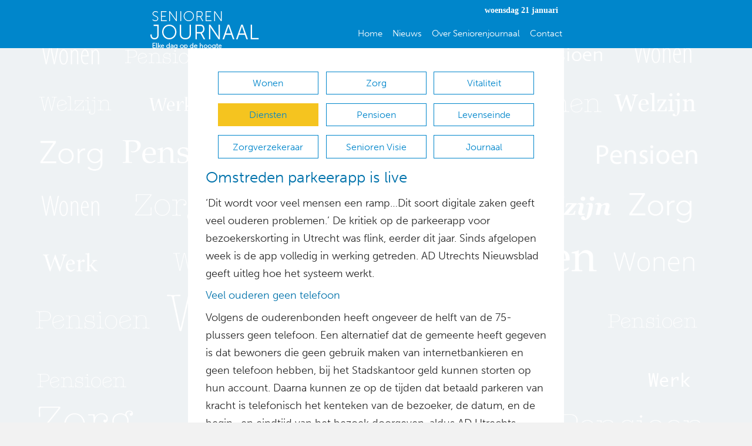

--- FILE ---
content_type: text/html; charset=UTF-8
request_url: https://seniorenjournaal.nl/diensten/omstreden-parkeerapp-is-live/
body_size: 16069
content:
<!DOCTYPE html>
<html lang="nl-NL" itemscope itemtype="https://schema.org/BlogPosting">
<head>
<meta charset="UTF-8" />
<script>
var gform;gform||(document.addEventListener("gform_main_scripts_loaded",function(){gform.scriptsLoaded=!0}),document.addEventListener("gform/theme/scripts_loaded",function(){gform.themeScriptsLoaded=!0}),window.addEventListener("DOMContentLoaded",function(){gform.domLoaded=!0}),gform={domLoaded:!1,scriptsLoaded:!1,themeScriptsLoaded:!1,isFormEditor:()=>"function"==typeof InitializeEditor,callIfLoaded:function(o){return!(!gform.domLoaded||!gform.scriptsLoaded||!gform.themeScriptsLoaded&&!gform.isFormEditor()||(gform.isFormEditor()&&console.warn("The use of gform.initializeOnLoaded() is deprecated in the form editor context and will be removed in Gravity Forms 3.1."),o(),0))},initializeOnLoaded:function(o){gform.callIfLoaded(o)||(document.addEventListener("gform_main_scripts_loaded",()=>{gform.scriptsLoaded=!0,gform.callIfLoaded(o)}),document.addEventListener("gform/theme/scripts_loaded",()=>{gform.themeScriptsLoaded=!0,gform.callIfLoaded(o)}),window.addEventListener("DOMContentLoaded",()=>{gform.domLoaded=!0,gform.callIfLoaded(o)}))},hooks:{action:{},filter:{}},addAction:function(o,r,e,t){gform.addHook("action",o,r,e,t)},addFilter:function(o,r,e,t){gform.addHook("filter",o,r,e,t)},doAction:function(o){gform.doHook("action",o,arguments)},applyFilters:function(o){return gform.doHook("filter",o,arguments)},removeAction:function(o,r){gform.removeHook("action",o,r)},removeFilter:function(o,r,e){gform.removeHook("filter",o,r,e)},addHook:function(o,r,e,t,n){null==gform.hooks[o][r]&&(gform.hooks[o][r]=[]);var d=gform.hooks[o][r];null==n&&(n=r+"_"+d.length),gform.hooks[o][r].push({tag:n,callable:e,priority:t=null==t?10:t})},doHook:function(r,o,e){var t;if(e=Array.prototype.slice.call(e,1),null!=gform.hooks[r][o]&&((o=gform.hooks[r][o]).sort(function(o,r){return o.priority-r.priority}),o.forEach(function(o){"function"!=typeof(t=o.callable)&&(t=window[t]),"action"==r?t.apply(null,e):e[0]=t.apply(null,e)})),"filter"==r)return e[0]},removeHook:function(o,r,t,n){var e;null!=gform.hooks[o][r]&&(e=(e=gform.hooks[o][r]).filter(function(o,r,e){return!!(null!=n&&n!=o.tag||null!=t&&t!=o.priority)}),gform.hooks[o][r]=e)}});
</script>

<meta name='viewport' content='width=device-width, initial-scale=1.0' />
<meta http-equiv='X-UA-Compatible' content='IE=edge' />
<link rel="profile" href="https://gmpg.org/xfn/11" />
<meta name='robots' content='index, follow, max-image-preview:large, max-snippet:-1, max-video-preview:-1' />
	<style>img:is([sizes="auto" i], [sizes^="auto," i]) { contain-intrinsic-size: 3000px 1500px }</style>
	
	<!-- This site is optimized with the Yoast SEO plugin v26.4 - https://yoast.com/wordpress/plugins/seo/ -->
	<title>Omstreden parkeerapp is live - Seniorenjournaal</title>
	<link rel="canonical" href="https://seniorenjournaal.nl/diensten/omstreden-parkeerapp-is-live/" />
	<meta property="og:locale" content="nl_NL" />
	<meta property="og:type" content="article" />
	<meta property="og:title" content="Omstreden parkeerapp is live - Seniorenjournaal" />
	<meta property="og:description" content="&#8216;Dit wordt voor veel mensen een ramp&#8230;Dit soort digitale zaken geeft veel ouderen problemen.&#8217; De kritiek op de parkeerapp voor bezoekerskorting in Utrecht was flink, eerder dit jaar. Sinds afgelopen week is de app volledig in werking getreden. AD Utrechts Nieuwsblad geeft uitleg hoe het systeem werkt. Veel ouderen geen telefoon Volgens de ouderenbonden heeft&hellip;" />
	<meta property="og:url" content="https://seniorenjournaal.nl/diensten/omstreden-parkeerapp-is-live/" />
	<meta property="og:site_name" content="Seniorenjournaal" />
	<meta property="article:published_time" content="2023-11-05T13:57:34+00:00" />
	<meta name="author" content="Arie Kos" />
	<meta name="twitter:card" content="summary_large_image" />
	<meta name="twitter:label1" content="Geschreven door" />
	<meta name="twitter:data1" content="Arie Kos" />
	<meta name="twitter:label2" content="Geschatte leestijd" />
	<meta name="twitter:data2" content="1 minuut" />
	<script type="application/ld+json" class="yoast-schema-graph">{"@context":"https://schema.org","@graph":[{"@type":"WebPage","@id":"https://seniorenjournaal.nl/diensten/omstreden-parkeerapp-is-live/","url":"https://seniorenjournaal.nl/diensten/omstreden-parkeerapp-is-live/","name":"Omstreden parkeerapp is live - Seniorenjournaal","isPartOf":{"@id":"https://seniorenjournaal.nl/#website"},"datePublished":"2023-11-05T13:57:34+00:00","author":{"@id":"https://seniorenjournaal.nl/#/schema/person/1e76784f5c58ba029f02b8799b3a32a8"},"breadcrumb":{"@id":"https://seniorenjournaal.nl/diensten/omstreden-parkeerapp-is-live/#breadcrumb"},"inLanguage":"nl-NL","potentialAction":[{"@type":"ReadAction","target":["https://seniorenjournaal.nl/diensten/omstreden-parkeerapp-is-live/"]}]},{"@type":"BreadcrumbList","@id":"https://seniorenjournaal.nl/diensten/omstreden-parkeerapp-is-live/#breadcrumb","itemListElement":[{"@type":"ListItem","position":1,"name":"Home","item":"https://seniorenjournaal.nl/"},{"@type":"ListItem","position":2,"name":"Omstreden parkeerapp is live"}]},{"@type":"WebSite","@id":"https://seniorenjournaal.nl/#website","url":"https://seniorenjournaal.nl/","name":"Seniorenjournaal","description":"Een blog voor en over senioren","potentialAction":[{"@type":"SearchAction","target":{"@type":"EntryPoint","urlTemplate":"https://seniorenjournaal.nl/?s={search_term_string}"},"query-input":{"@type":"PropertyValueSpecification","valueRequired":true,"valueName":"search_term_string"}}],"inLanguage":"nl-NL"},{"@type":"Person","@id":"https://seniorenjournaal.nl/#/schema/person/1e76784f5c58ba029f02b8799b3a32a8","name":"Arie Kos","image":{"@type":"ImageObject","inLanguage":"nl-NL","@id":"https://seniorenjournaal.nl/#/schema/person/image/","url":"https://secure.gravatar.com/avatar/625ba829727f7f25a08cea8965a7c6a3644a8949e7a5fe84e8ec3f6266d3b355?s=96&d=mm&r=g","contentUrl":"https://secure.gravatar.com/avatar/625ba829727f7f25a08cea8965a7c6a3644a8949e7a5fe84e8ec3f6266d3b355?s=96&d=mm&r=g","caption":"Arie Kos"},"sameAs":["http://Seniorenjournaal.nl"],"url":"https://seniorenjournaal.nl/author/a-kos/"}]}</script>
	<!-- / Yoast SEO plugin. -->


<link rel='dns-prefetch' href='//www.google.com' />
<link rel='dns-prefetch' href='//fonts.googleapis.com' />
<link href='https://fonts.gstatic.com' crossorigin rel='preconnect' />
<link rel="alternate" type="application/rss+xml" title="Seniorenjournaal &raquo; feed" href="https://seniorenjournaal.nl/feed/" />
<link rel="alternate" type="application/rss+xml" title="Seniorenjournaal &raquo; reacties feed" href="https://seniorenjournaal.nl/comments/feed/" />
<link rel="alternate" type="application/rss+xml" title="Seniorenjournaal &raquo; Omstreden parkeerapp is live reacties feed" href="https://seniorenjournaal.nl/diensten/omstreden-parkeerapp-is-live/feed/" />
		<!-- This site uses the Google Analytics by ExactMetrics plugin v8.10.1 - Using Analytics tracking - https://www.exactmetrics.com/ -->
							<script src="//www.googletagmanager.com/gtag/js?id=G-0B3E34903K"  data-cfasync="false" data-wpfc-render="false" async></script>
			<script data-cfasync="false" data-wpfc-render="false">
				var em_version = '8.10.1';
				var em_track_user = true;
				var em_no_track_reason = '';
								var ExactMetricsDefaultLocations = {"page_location":"https:\/\/seniorenjournaal.nl\/diensten\/omstreden-parkeerapp-is-live\/"};
								if ( typeof ExactMetricsPrivacyGuardFilter === 'function' ) {
					var ExactMetricsLocations = (typeof ExactMetricsExcludeQuery === 'object') ? ExactMetricsPrivacyGuardFilter( ExactMetricsExcludeQuery ) : ExactMetricsPrivacyGuardFilter( ExactMetricsDefaultLocations );
				} else {
					var ExactMetricsLocations = (typeof ExactMetricsExcludeQuery === 'object') ? ExactMetricsExcludeQuery : ExactMetricsDefaultLocations;
				}

								var disableStrs = [
										'ga-disable-G-0B3E34903K',
									];

				/* Function to detect opted out users */
				function __gtagTrackerIsOptedOut() {
					for (var index = 0; index < disableStrs.length; index++) {
						if (document.cookie.indexOf(disableStrs[index] + '=true') > -1) {
							return true;
						}
					}

					return false;
				}

				/* Disable tracking if the opt-out cookie exists. */
				if (__gtagTrackerIsOptedOut()) {
					for (var index = 0; index < disableStrs.length; index++) {
						window[disableStrs[index]] = true;
					}
				}

				/* Opt-out function */
				function __gtagTrackerOptout() {
					for (var index = 0; index < disableStrs.length; index++) {
						document.cookie = disableStrs[index] + '=true; expires=Thu, 31 Dec 2099 23:59:59 UTC; path=/';
						window[disableStrs[index]] = true;
					}
				}

				if ('undefined' === typeof gaOptout) {
					function gaOptout() {
						__gtagTrackerOptout();
					}
				}
								window.dataLayer = window.dataLayer || [];

				window.ExactMetricsDualTracker = {
					helpers: {},
					trackers: {},
				};
				if (em_track_user) {
					function __gtagDataLayer() {
						dataLayer.push(arguments);
					}

					function __gtagTracker(type, name, parameters) {
						if (!parameters) {
							parameters = {};
						}

						if (parameters.send_to) {
							__gtagDataLayer.apply(null, arguments);
							return;
						}

						if (type === 'event') {
														parameters.send_to = exactmetrics_frontend.v4_id;
							var hookName = name;
							if (typeof parameters['event_category'] !== 'undefined') {
								hookName = parameters['event_category'] + ':' + name;
							}

							if (typeof ExactMetricsDualTracker.trackers[hookName] !== 'undefined') {
								ExactMetricsDualTracker.trackers[hookName](parameters);
							} else {
								__gtagDataLayer('event', name, parameters);
							}
							
						} else {
							__gtagDataLayer.apply(null, arguments);
						}
					}

					__gtagTracker('js', new Date());
					__gtagTracker('set', {
						'developer_id.dNDMyYj': true,
											});
					if ( ExactMetricsLocations.page_location ) {
						__gtagTracker('set', ExactMetricsLocations);
					}
										__gtagTracker('config', 'G-0B3E34903K', {"forceSSL":"true"} );
										window.gtag = __gtagTracker;										(function () {
						/* https://developers.google.com/analytics/devguides/collection/analyticsjs/ */
						/* ga and __gaTracker compatibility shim. */
						var noopfn = function () {
							return null;
						};
						var newtracker = function () {
							return new Tracker();
						};
						var Tracker = function () {
							return null;
						};
						var p = Tracker.prototype;
						p.get = noopfn;
						p.set = noopfn;
						p.send = function () {
							var args = Array.prototype.slice.call(arguments);
							args.unshift('send');
							__gaTracker.apply(null, args);
						};
						var __gaTracker = function () {
							var len = arguments.length;
							if (len === 0) {
								return;
							}
							var f = arguments[len - 1];
							if (typeof f !== 'object' || f === null || typeof f.hitCallback !== 'function') {
								if ('send' === arguments[0]) {
									var hitConverted, hitObject = false, action;
									if ('event' === arguments[1]) {
										if ('undefined' !== typeof arguments[3]) {
											hitObject = {
												'eventAction': arguments[3],
												'eventCategory': arguments[2],
												'eventLabel': arguments[4],
												'value': arguments[5] ? arguments[5] : 1,
											}
										}
									}
									if ('pageview' === arguments[1]) {
										if ('undefined' !== typeof arguments[2]) {
											hitObject = {
												'eventAction': 'page_view',
												'page_path': arguments[2],
											}
										}
									}
									if (typeof arguments[2] === 'object') {
										hitObject = arguments[2];
									}
									if (typeof arguments[5] === 'object') {
										Object.assign(hitObject, arguments[5]);
									}
									if ('undefined' !== typeof arguments[1].hitType) {
										hitObject = arguments[1];
										if ('pageview' === hitObject.hitType) {
											hitObject.eventAction = 'page_view';
										}
									}
									if (hitObject) {
										action = 'timing' === arguments[1].hitType ? 'timing_complete' : hitObject.eventAction;
										hitConverted = mapArgs(hitObject);
										__gtagTracker('event', action, hitConverted);
									}
								}
								return;
							}

							function mapArgs(args) {
								var arg, hit = {};
								var gaMap = {
									'eventCategory': 'event_category',
									'eventAction': 'event_action',
									'eventLabel': 'event_label',
									'eventValue': 'event_value',
									'nonInteraction': 'non_interaction',
									'timingCategory': 'event_category',
									'timingVar': 'name',
									'timingValue': 'value',
									'timingLabel': 'event_label',
									'page': 'page_path',
									'location': 'page_location',
									'title': 'page_title',
									'referrer' : 'page_referrer',
								};
								for (arg in args) {
																		if (!(!args.hasOwnProperty(arg) || !gaMap.hasOwnProperty(arg))) {
										hit[gaMap[arg]] = args[arg];
									} else {
										hit[arg] = args[arg];
									}
								}
								return hit;
							}

							try {
								f.hitCallback();
							} catch (ex) {
							}
						};
						__gaTracker.create = newtracker;
						__gaTracker.getByName = newtracker;
						__gaTracker.getAll = function () {
							return [];
						};
						__gaTracker.remove = noopfn;
						__gaTracker.loaded = true;
						window['__gaTracker'] = __gaTracker;
					})();
									} else {
										console.log("");
					(function () {
						function __gtagTracker() {
							return null;
						}

						window['__gtagTracker'] = __gtagTracker;
						window['gtag'] = __gtagTracker;
					})();
									}
			</script>
							<!-- / Google Analytics by ExactMetrics -->
		<script>
window._wpemojiSettings = {"baseUrl":"https:\/\/s.w.org\/images\/core\/emoji\/16.0.1\/72x72\/","ext":".png","svgUrl":"https:\/\/s.w.org\/images\/core\/emoji\/16.0.1\/svg\/","svgExt":".svg","source":{"concatemoji":"https:\/\/seniorenjournaal.nl\/wp-includes\/js\/wp-emoji-release.min.js"}};
/*! This file is auto-generated */
!function(s,n){var o,i,e;function c(e){try{var t={supportTests:e,timestamp:(new Date).valueOf()};sessionStorage.setItem(o,JSON.stringify(t))}catch(e){}}function p(e,t,n){e.clearRect(0,0,e.canvas.width,e.canvas.height),e.fillText(t,0,0);var t=new Uint32Array(e.getImageData(0,0,e.canvas.width,e.canvas.height).data),a=(e.clearRect(0,0,e.canvas.width,e.canvas.height),e.fillText(n,0,0),new Uint32Array(e.getImageData(0,0,e.canvas.width,e.canvas.height).data));return t.every(function(e,t){return e===a[t]})}function u(e,t){e.clearRect(0,0,e.canvas.width,e.canvas.height),e.fillText(t,0,0);for(var n=e.getImageData(16,16,1,1),a=0;a<n.data.length;a++)if(0!==n.data[a])return!1;return!0}function f(e,t,n,a){switch(t){case"flag":return n(e,"\ud83c\udff3\ufe0f\u200d\u26a7\ufe0f","\ud83c\udff3\ufe0f\u200b\u26a7\ufe0f")?!1:!n(e,"\ud83c\udde8\ud83c\uddf6","\ud83c\udde8\u200b\ud83c\uddf6")&&!n(e,"\ud83c\udff4\udb40\udc67\udb40\udc62\udb40\udc65\udb40\udc6e\udb40\udc67\udb40\udc7f","\ud83c\udff4\u200b\udb40\udc67\u200b\udb40\udc62\u200b\udb40\udc65\u200b\udb40\udc6e\u200b\udb40\udc67\u200b\udb40\udc7f");case"emoji":return!a(e,"\ud83e\udedf")}return!1}function g(e,t,n,a){var r="undefined"!=typeof WorkerGlobalScope&&self instanceof WorkerGlobalScope?new OffscreenCanvas(300,150):s.createElement("canvas"),o=r.getContext("2d",{willReadFrequently:!0}),i=(o.textBaseline="top",o.font="600 32px Arial",{});return e.forEach(function(e){i[e]=t(o,e,n,a)}),i}function t(e){var t=s.createElement("script");t.src=e,t.defer=!0,s.head.appendChild(t)}"undefined"!=typeof Promise&&(o="wpEmojiSettingsSupports",i=["flag","emoji"],n.supports={everything:!0,everythingExceptFlag:!0},e=new Promise(function(e){s.addEventListener("DOMContentLoaded",e,{once:!0})}),new Promise(function(t){var n=function(){try{var e=JSON.parse(sessionStorage.getItem(o));if("object"==typeof e&&"number"==typeof e.timestamp&&(new Date).valueOf()<e.timestamp+604800&&"object"==typeof e.supportTests)return e.supportTests}catch(e){}return null}();if(!n){if("undefined"!=typeof Worker&&"undefined"!=typeof OffscreenCanvas&&"undefined"!=typeof URL&&URL.createObjectURL&&"undefined"!=typeof Blob)try{var e="postMessage("+g.toString()+"("+[JSON.stringify(i),f.toString(),p.toString(),u.toString()].join(",")+"));",a=new Blob([e],{type:"text/javascript"}),r=new Worker(URL.createObjectURL(a),{name:"wpTestEmojiSupports"});return void(r.onmessage=function(e){c(n=e.data),r.terminate(),t(n)})}catch(e){}c(n=g(i,f,p,u))}t(n)}).then(function(e){for(var t in e)n.supports[t]=e[t],n.supports.everything=n.supports.everything&&n.supports[t],"flag"!==t&&(n.supports.everythingExceptFlag=n.supports.everythingExceptFlag&&n.supports[t]);n.supports.everythingExceptFlag=n.supports.everythingExceptFlag&&!n.supports.flag,n.DOMReady=!1,n.readyCallback=function(){n.DOMReady=!0}}).then(function(){return e}).then(function(){var e;n.supports.everything||(n.readyCallback(),(e=n.source||{}).concatemoji?t(e.concatemoji):e.wpemoji&&e.twemoji&&(t(e.twemoji),t(e.wpemoji)))}))}((window,document),window._wpemojiSettings);
</script>
<link rel='stylesheet' id='acy_front_messages_css-css' href='https://seniorenjournaal.nl/wp-content/plugins/acymailing/media/css/front/messages.min.css?v=1763553479&#038;ver=6.8.3' media='all' />
<style id='wp-emoji-styles-inline-css'>

	img.wp-smiley, img.emoji {
		display: inline !important;
		border: none !important;
		box-shadow: none !important;
		height: 1em !important;
		width: 1em !important;
		margin: 0 0.07em !important;
		vertical-align: -0.1em !important;
		background: none !important;
		padding: 0 !important;
	}
</style>
<link rel='stylesheet' id='wp-block-library-css' href='https://seniorenjournaal.nl/wp-includes/css/dist/block-library/style.min.css' media='all' />
<style id='wp-block-library-theme-inline-css'>
.wp-block-audio :where(figcaption){color:#555;font-size:13px;text-align:center}.is-dark-theme .wp-block-audio :where(figcaption){color:#ffffffa6}.wp-block-audio{margin:0 0 1em}.wp-block-code{border:1px solid #ccc;border-radius:4px;font-family:Menlo,Consolas,monaco,monospace;padding:.8em 1em}.wp-block-embed :where(figcaption){color:#555;font-size:13px;text-align:center}.is-dark-theme .wp-block-embed :where(figcaption){color:#ffffffa6}.wp-block-embed{margin:0 0 1em}.blocks-gallery-caption{color:#555;font-size:13px;text-align:center}.is-dark-theme .blocks-gallery-caption{color:#ffffffa6}:root :where(.wp-block-image figcaption){color:#555;font-size:13px;text-align:center}.is-dark-theme :root :where(.wp-block-image figcaption){color:#ffffffa6}.wp-block-image{margin:0 0 1em}.wp-block-pullquote{border-bottom:4px solid;border-top:4px solid;color:currentColor;margin-bottom:1.75em}.wp-block-pullquote cite,.wp-block-pullquote footer,.wp-block-pullquote__citation{color:currentColor;font-size:.8125em;font-style:normal;text-transform:uppercase}.wp-block-quote{border-left:.25em solid;margin:0 0 1.75em;padding-left:1em}.wp-block-quote cite,.wp-block-quote footer{color:currentColor;font-size:.8125em;font-style:normal;position:relative}.wp-block-quote:where(.has-text-align-right){border-left:none;border-right:.25em solid;padding-left:0;padding-right:1em}.wp-block-quote:where(.has-text-align-center){border:none;padding-left:0}.wp-block-quote.is-large,.wp-block-quote.is-style-large,.wp-block-quote:where(.is-style-plain){border:none}.wp-block-search .wp-block-search__label{font-weight:700}.wp-block-search__button{border:1px solid #ccc;padding:.375em .625em}:where(.wp-block-group.has-background){padding:1.25em 2.375em}.wp-block-separator.has-css-opacity{opacity:.4}.wp-block-separator{border:none;border-bottom:2px solid;margin-left:auto;margin-right:auto}.wp-block-separator.has-alpha-channel-opacity{opacity:1}.wp-block-separator:not(.is-style-wide):not(.is-style-dots){width:100px}.wp-block-separator.has-background:not(.is-style-dots){border-bottom:none;height:1px}.wp-block-separator.has-background:not(.is-style-wide):not(.is-style-dots){height:2px}.wp-block-table{margin:0 0 1em}.wp-block-table td,.wp-block-table th{word-break:normal}.wp-block-table :where(figcaption){color:#555;font-size:13px;text-align:center}.is-dark-theme .wp-block-table :where(figcaption){color:#ffffffa6}.wp-block-video :where(figcaption){color:#555;font-size:13px;text-align:center}.is-dark-theme .wp-block-video :where(figcaption){color:#ffffffa6}.wp-block-video{margin:0 0 1em}:root :where(.wp-block-template-part.has-background){margin-bottom:0;margin-top:0;padding:1.25em 2.375em}
</style>
<style id='classic-theme-styles-inline-css'>
/*! This file is auto-generated */
.wp-block-button__link{color:#fff;background-color:#32373c;border-radius:9999px;box-shadow:none;text-decoration:none;padding:calc(.667em + 2px) calc(1.333em + 2px);font-size:1.125em}.wp-block-file__button{background:#32373c;color:#fff;text-decoration:none}
</style>
<link rel='stylesheet' id='latest-post-shortcode-lps-block-style-css' href='https://seniorenjournaal.nl/wp-content/plugins/latest-post-shortcode/lps-block/build/style-view.css' media='all' />
<style id='global-styles-inline-css'>
:root{--wp--preset--aspect-ratio--square: 1;--wp--preset--aspect-ratio--4-3: 4/3;--wp--preset--aspect-ratio--3-4: 3/4;--wp--preset--aspect-ratio--3-2: 3/2;--wp--preset--aspect-ratio--2-3: 2/3;--wp--preset--aspect-ratio--16-9: 16/9;--wp--preset--aspect-ratio--9-16: 9/16;--wp--preset--color--black: #000000;--wp--preset--color--cyan-bluish-gray: #abb8c3;--wp--preset--color--white: #ffffff;--wp--preset--color--pale-pink: #f78da7;--wp--preset--color--vivid-red: #cf2e2e;--wp--preset--color--luminous-vivid-orange: #ff6900;--wp--preset--color--luminous-vivid-amber: #fcb900;--wp--preset--color--light-green-cyan: #7bdcb5;--wp--preset--color--vivid-green-cyan: #00d084;--wp--preset--color--pale-cyan-blue: #8ed1fc;--wp--preset--color--vivid-cyan-blue: #0693e3;--wp--preset--color--vivid-purple: #9b51e0;--wp--preset--color--fl-heading-text: #282828;--wp--preset--color--fl-body-bg: #f2f2f2;--wp--preset--color--fl-body-text: #282828;--wp--preset--color--fl-accent: #2b7bb9;--wp--preset--color--fl-accent-hover: #2b7bb9;--wp--preset--color--fl-topbar-bg: #ffffff;--wp--preset--color--fl-topbar-text: #000000;--wp--preset--color--fl-topbar-link: #428bca;--wp--preset--color--fl-topbar-hover: #428bca;--wp--preset--color--fl-header-bg: #ffffff;--wp--preset--color--fl-header-text: #000000;--wp--preset--color--fl-header-link: #428bca;--wp--preset--color--fl-header-hover: #428bca;--wp--preset--color--fl-nav-bg: #ffffff;--wp--preset--color--fl-nav-link: #428bca;--wp--preset--color--fl-nav-hover: #428bca;--wp--preset--color--fl-footer-widgets-bg: #ffffff;--wp--preset--color--fl-footer-widgets-text: #000000;--wp--preset--color--fl-footer-widgets-link: #428bca;--wp--preset--color--fl-footer-widgets-hover: #428bca;--wp--preset--color--fl-footer-bg: #ffffff;--wp--preset--color--fl-footer-text: #000000;--wp--preset--color--fl-footer-link: #428bca;--wp--preset--color--fl-footer-hover: #428bca;--wp--preset--gradient--vivid-cyan-blue-to-vivid-purple: linear-gradient(135deg,rgba(6,147,227,1) 0%,rgb(155,81,224) 100%);--wp--preset--gradient--light-green-cyan-to-vivid-green-cyan: linear-gradient(135deg,rgb(122,220,180) 0%,rgb(0,208,130) 100%);--wp--preset--gradient--luminous-vivid-amber-to-luminous-vivid-orange: linear-gradient(135deg,rgba(252,185,0,1) 0%,rgba(255,105,0,1) 100%);--wp--preset--gradient--luminous-vivid-orange-to-vivid-red: linear-gradient(135deg,rgba(255,105,0,1) 0%,rgb(207,46,46) 100%);--wp--preset--gradient--very-light-gray-to-cyan-bluish-gray: linear-gradient(135deg,rgb(238,238,238) 0%,rgb(169,184,195) 100%);--wp--preset--gradient--cool-to-warm-spectrum: linear-gradient(135deg,rgb(74,234,220) 0%,rgb(151,120,209) 20%,rgb(207,42,186) 40%,rgb(238,44,130) 60%,rgb(251,105,98) 80%,rgb(254,248,76) 100%);--wp--preset--gradient--blush-light-purple: linear-gradient(135deg,rgb(255,206,236) 0%,rgb(152,150,240) 100%);--wp--preset--gradient--blush-bordeaux: linear-gradient(135deg,rgb(254,205,165) 0%,rgb(254,45,45) 50%,rgb(107,0,62) 100%);--wp--preset--gradient--luminous-dusk: linear-gradient(135deg,rgb(255,203,112) 0%,rgb(199,81,192) 50%,rgb(65,88,208) 100%);--wp--preset--gradient--pale-ocean: linear-gradient(135deg,rgb(255,245,203) 0%,rgb(182,227,212) 50%,rgb(51,167,181) 100%);--wp--preset--gradient--electric-grass: linear-gradient(135deg,rgb(202,248,128) 0%,rgb(113,206,126) 100%);--wp--preset--gradient--midnight: linear-gradient(135deg,rgb(2,3,129) 0%,rgb(40,116,252) 100%);--wp--preset--font-size--small: 13px;--wp--preset--font-size--medium: 20px;--wp--preset--font-size--large: 36px;--wp--preset--font-size--x-large: 42px;--wp--preset--spacing--20: 0.44rem;--wp--preset--spacing--30: 0.67rem;--wp--preset--spacing--40: 1rem;--wp--preset--spacing--50: 1.5rem;--wp--preset--spacing--60: 2.25rem;--wp--preset--spacing--70: 3.38rem;--wp--preset--spacing--80: 5.06rem;--wp--preset--shadow--natural: 6px 6px 9px rgba(0, 0, 0, 0.2);--wp--preset--shadow--deep: 12px 12px 50px rgba(0, 0, 0, 0.4);--wp--preset--shadow--sharp: 6px 6px 0px rgba(0, 0, 0, 0.2);--wp--preset--shadow--outlined: 6px 6px 0px -3px rgba(255, 255, 255, 1), 6px 6px rgba(0, 0, 0, 1);--wp--preset--shadow--crisp: 6px 6px 0px rgba(0, 0, 0, 1);}:where(.is-layout-flex){gap: 0.5em;}:where(.is-layout-grid){gap: 0.5em;}body .is-layout-flex{display: flex;}.is-layout-flex{flex-wrap: wrap;align-items: center;}.is-layout-flex > :is(*, div){margin: 0;}body .is-layout-grid{display: grid;}.is-layout-grid > :is(*, div){margin: 0;}:where(.wp-block-columns.is-layout-flex){gap: 2em;}:where(.wp-block-columns.is-layout-grid){gap: 2em;}:where(.wp-block-post-template.is-layout-flex){gap: 1.25em;}:where(.wp-block-post-template.is-layout-grid){gap: 1.25em;}.has-black-color{color: var(--wp--preset--color--black) !important;}.has-cyan-bluish-gray-color{color: var(--wp--preset--color--cyan-bluish-gray) !important;}.has-white-color{color: var(--wp--preset--color--white) !important;}.has-pale-pink-color{color: var(--wp--preset--color--pale-pink) !important;}.has-vivid-red-color{color: var(--wp--preset--color--vivid-red) !important;}.has-luminous-vivid-orange-color{color: var(--wp--preset--color--luminous-vivid-orange) !important;}.has-luminous-vivid-amber-color{color: var(--wp--preset--color--luminous-vivid-amber) !important;}.has-light-green-cyan-color{color: var(--wp--preset--color--light-green-cyan) !important;}.has-vivid-green-cyan-color{color: var(--wp--preset--color--vivid-green-cyan) !important;}.has-pale-cyan-blue-color{color: var(--wp--preset--color--pale-cyan-blue) !important;}.has-vivid-cyan-blue-color{color: var(--wp--preset--color--vivid-cyan-blue) !important;}.has-vivid-purple-color{color: var(--wp--preset--color--vivid-purple) !important;}.has-black-background-color{background-color: var(--wp--preset--color--black) !important;}.has-cyan-bluish-gray-background-color{background-color: var(--wp--preset--color--cyan-bluish-gray) !important;}.has-white-background-color{background-color: var(--wp--preset--color--white) !important;}.has-pale-pink-background-color{background-color: var(--wp--preset--color--pale-pink) !important;}.has-vivid-red-background-color{background-color: var(--wp--preset--color--vivid-red) !important;}.has-luminous-vivid-orange-background-color{background-color: var(--wp--preset--color--luminous-vivid-orange) !important;}.has-luminous-vivid-amber-background-color{background-color: var(--wp--preset--color--luminous-vivid-amber) !important;}.has-light-green-cyan-background-color{background-color: var(--wp--preset--color--light-green-cyan) !important;}.has-vivid-green-cyan-background-color{background-color: var(--wp--preset--color--vivid-green-cyan) !important;}.has-pale-cyan-blue-background-color{background-color: var(--wp--preset--color--pale-cyan-blue) !important;}.has-vivid-cyan-blue-background-color{background-color: var(--wp--preset--color--vivid-cyan-blue) !important;}.has-vivid-purple-background-color{background-color: var(--wp--preset--color--vivid-purple) !important;}.has-black-border-color{border-color: var(--wp--preset--color--black) !important;}.has-cyan-bluish-gray-border-color{border-color: var(--wp--preset--color--cyan-bluish-gray) !important;}.has-white-border-color{border-color: var(--wp--preset--color--white) !important;}.has-pale-pink-border-color{border-color: var(--wp--preset--color--pale-pink) !important;}.has-vivid-red-border-color{border-color: var(--wp--preset--color--vivid-red) !important;}.has-luminous-vivid-orange-border-color{border-color: var(--wp--preset--color--luminous-vivid-orange) !important;}.has-luminous-vivid-amber-border-color{border-color: var(--wp--preset--color--luminous-vivid-amber) !important;}.has-light-green-cyan-border-color{border-color: var(--wp--preset--color--light-green-cyan) !important;}.has-vivid-green-cyan-border-color{border-color: var(--wp--preset--color--vivid-green-cyan) !important;}.has-pale-cyan-blue-border-color{border-color: var(--wp--preset--color--pale-cyan-blue) !important;}.has-vivid-cyan-blue-border-color{border-color: var(--wp--preset--color--vivid-cyan-blue) !important;}.has-vivid-purple-border-color{border-color: var(--wp--preset--color--vivid-purple) !important;}.has-vivid-cyan-blue-to-vivid-purple-gradient-background{background: var(--wp--preset--gradient--vivid-cyan-blue-to-vivid-purple) !important;}.has-light-green-cyan-to-vivid-green-cyan-gradient-background{background: var(--wp--preset--gradient--light-green-cyan-to-vivid-green-cyan) !important;}.has-luminous-vivid-amber-to-luminous-vivid-orange-gradient-background{background: var(--wp--preset--gradient--luminous-vivid-amber-to-luminous-vivid-orange) !important;}.has-luminous-vivid-orange-to-vivid-red-gradient-background{background: var(--wp--preset--gradient--luminous-vivid-orange-to-vivid-red) !important;}.has-very-light-gray-to-cyan-bluish-gray-gradient-background{background: var(--wp--preset--gradient--very-light-gray-to-cyan-bluish-gray) !important;}.has-cool-to-warm-spectrum-gradient-background{background: var(--wp--preset--gradient--cool-to-warm-spectrum) !important;}.has-blush-light-purple-gradient-background{background: var(--wp--preset--gradient--blush-light-purple) !important;}.has-blush-bordeaux-gradient-background{background: var(--wp--preset--gradient--blush-bordeaux) !important;}.has-luminous-dusk-gradient-background{background: var(--wp--preset--gradient--luminous-dusk) !important;}.has-pale-ocean-gradient-background{background: var(--wp--preset--gradient--pale-ocean) !important;}.has-electric-grass-gradient-background{background: var(--wp--preset--gradient--electric-grass) !important;}.has-midnight-gradient-background{background: var(--wp--preset--gradient--midnight) !important;}.has-small-font-size{font-size: var(--wp--preset--font-size--small) !important;}.has-medium-font-size{font-size: var(--wp--preset--font-size--medium) !important;}.has-large-font-size{font-size: var(--wp--preset--font-size--large) !important;}.has-x-large-font-size{font-size: var(--wp--preset--font-size--x-large) !important;}
:where(.wp-block-post-template.is-layout-flex){gap: 1.25em;}:where(.wp-block-post-template.is-layout-grid){gap: 1.25em;}
:where(.wp-block-columns.is-layout-flex){gap: 2em;}:where(.wp-block-columns.is-layout-grid){gap: 2em;}
:root :where(.wp-block-pullquote){font-size: 1.5em;line-height: 1.6;}
</style>
<link rel='stylesheet' id='dashicons-css' href='https://seniorenjournaal.nl/wp-includes/css/dashicons.min.css' media='all' />
<link rel='stylesheet' id='fl-builder-layout-bundle-08ae5ee07aba0a532b038a5217120d7f-css' href='https://seniorenjournaal.nl/wp-content/uploads/bb-plugin/cache/08ae5ee07aba0a532b038a5217120d7f-layout-bundle.css' media='all' />
<link rel='stylesheet' id='jquery-magnificpopup-css' href='https://seniorenjournaal.nl/wp-content/plugins/bb-plugin/css/jquery.magnificpopup.min.css' media='all' />
<link rel='stylesheet' id='bootstrap-css' href='https://seniorenjournaal.nl/wp-content/themes/bb-theme/css/bootstrap.min.css' media='all' />
<link rel='stylesheet' id='fl-automator-skin-css' href='https://seniorenjournaal.nl/wp-content/uploads/bb-theme/skin-691db15a58818.css' media='all' />
<link rel='stylesheet' id='fl-child-theme-css' href='https://seniorenjournaal.nl/wp-content/themes/bb-theme-child/style.css' media='all' />
<link rel='stylesheet' id='fl-builder-google-fonts-a27320e66d904072ce43236926072c93-css' href='//fonts.googleapis.com/css?family=Open+Sans%3A300%2C400%2C700&#038;ver=6.8.3' media='all' />
<script id="acy_front_messages_js-js-before">
var ACYM_AJAX_START = "https://seniorenjournaal.nl/wp-admin/admin-ajax.php";
            var ACYM_AJAX_PARAMS = "?action=acymailing_router&noheader=1&nocache=1768978819";
            var ACYM_AJAX = ACYM_AJAX_START + ACYM_AJAX_PARAMS;
</script>
<script src="https://seniorenjournaal.nl/wp-content/plugins/acymailing/media/js/front/messages.min.js?v=1763553480&amp;ver=6.8.3" id="acy_front_messages_js-js"></script>
<script id="lps-vars-js-after">
const lpsSettings = {"ajaxUrl": "https://seniorenjournaal.nl/wp-admin/admin-ajax.php"};
</script>
<script src="https://seniorenjournaal.nl/wp-content/plugins/google-analytics-dashboard-for-wp/assets/js/frontend-gtag.min.js" id="exactmetrics-frontend-script-js" async data-wp-strategy="async"></script>
<script data-cfasync="false" data-wpfc-render="false" id='exactmetrics-frontend-script-js-extra'>var exactmetrics_frontend = {"js_events_tracking":"true","download_extensions":"zip,mp3,mpeg,pdf,docx,pptx,xlsx,rar","inbound_paths":"[{\"path\":\"\\\/go\\\/\",\"label\":\"affiliate\"},{\"path\":\"\\\/recommend\\\/\",\"label\":\"affiliate\"}]","home_url":"https:\/\/seniorenjournaal.nl","hash_tracking":"false","v4_id":"G-0B3E34903K"};</script>
<script src="https://seniorenjournaal.nl/wp-includes/js/jquery/jquery.min.js" id="jquery-core-js"></script>
<script src="https://seniorenjournaal.nl/wp-includes/js/jquery/jquery-migrate.min.js" id="jquery-migrate-js"></script>

<!-- OG: 3.3.8 -->
<meta property="og:image" content="https://seniorenjournaal.nl/wp-content/uploads/2019/07/cropped-Favicon-Seniorenjournaal_blauw.png"><meta property="og:description" content="&#039;Dit wordt voor veel mensen een ramp...Dit soort digitale zaken geeft veel ouderen problemen.&#039; De kritiek op de parkeerapp voor bezoekerskorting in Utrecht was flink, eerder dit jaar. Sinds afgelopen week is de app volledig in werking getreden. AD Utrechts Nieuwsblad geeft uitleg hoe het systeem werkt. Veel ouderen geen telefoon Volgens de ouderenbonden heeft..."><meta property="og:type" content="article"><meta property="og:locale" content="nl_NL"><meta property="og:site_name" content="Seniorenjournaal"><meta property="og:title" content="Omstreden parkeerapp is live"><meta property="og:url" content="https://seniorenjournaal.nl/diensten/omstreden-parkeerapp-is-live/"><meta property="og:updated_time" content="2023-11-05T14:57:34+01:00">
<meta property="article:published_time" content="2023-11-05T13:57:34+00:00"><meta property="article:modified_time" content="2023-11-05T13:57:34+00:00"><meta property="article:section" content="Diensten"><meta property="article:author:first_name" content="Arie"><meta property="article:author:last_name" content="Kos"><meta property="article:author:username" content="Arie Kos">
<meta property="twitter:partner" content="ogwp"><meta property="twitter:card" content="summary"><meta property="twitter:title" content="Omstreden parkeerapp is live"><meta property="twitter:description" content="&#039;Dit wordt voor veel mensen een ramp...Dit soort digitale zaken geeft veel ouderen problemen.&#039; De kritiek op de parkeerapp voor bezoekerskorting in Utrecht was flink, eerder dit jaar. Sinds..."><meta property="twitter:url" content="https://seniorenjournaal.nl/diensten/omstreden-parkeerapp-is-live/"><meta property="twitter:label1" content="Leestijd"><meta property="twitter:data1" content="Minder dan een minuut">
<meta itemprop="image" content="https://seniorenjournaal.nl/wp-content/uploads/2019/07/cropped-Favicon-Seniorenjournaal_blauw.png"><meta itemprop="name" content="Omstreden parkeerapp is live"><meta itemprop="description" content="&#039;Dit wordt voor veel mensen een ramp...Dit soort digitale zaken geeft veel ouderen problemen.&#039; De kritiek op de parkeerapp voor bezoekerskorting in Utrecht was flink, eerder dit jaar. Sinds afgelopen week is de app volledig in werking getreden. AD Utrechts Nieuwsblad geeft uitleg hoe het systeem werkt. Veel ouderen geen telefoon Volgens de ouderenbonden heeft..."><meta itemprop="datePublished" content="2023-11-05"><meta itemprop="dateModified" content="2023-11-05T13:57:34+00:00">
<meta property="profile:first_name" content="Arie"><meta property="profile:last_name" content="Kos"><meta property="profile:username" content="Arie Kos">
<!-- /OG -->

<link rel="https://api.w.org/" href="https://seniorenjournaal.nl/wp-json/" /><link rel="alternate" title="JSON" type="application/json" href="https://seniorenjournaal.nl/wp-json/wp/v2/posts/10415" /><link rel="EditURI" type="application/rsd+xml" title="RSD" href="https://seniorenjournaal.nl/xmlrpc.php?rsd" />
<link rel='shortlink' href='https://seniorenjournaal.nl/?p=10415' />
<link rel="alternate" title="oEmbed (JSON)" type="application/json+oembed" href="https://seniorenjournaal.nl/wp-json/oembed/1.0/embed?url=https%3A%2F%2Fseniorenjournaal.nl%2Fdiensten%2Fomstreden-parkeerapp-is-live%2F" />
<link rel="alternate" title="oEmbed (XML)" type="text/xml+oembed" href="https://seniorenjournaal.nl/wp-json/oembed/1.0/embed?url=https%3A%2F%2Fseniorenjournaal.nl%2Fdiensten%2Fomstreden-parkeerapp-is-live%2F&#038;format=xml" />
<meta name="generator" content="Yolknet"><link rel="pingback" href="https://seniorenjournaal.nl/xmlrpc.php">
<style>.recentcomments a{display:inline !important;padding:0 !important;margin:0 !important;}</style><link rel="icon" href="https://seniorenjournaal.nl/wp-content/uploads/2019/07/cropped-Favicon-Seniorenjournaal_blauw-32x32.png" sizes="32x32" />
<link rel="icon" href="https://seniorenjournaal.nl/wp-content/uploads/2019/07/cropped-Favicon-Seniorenjournaal_blauw-192x192.png" sizes="192x192" />
<link rel="apple-touch-icon" href="https://seniorenjournaal.nl/wp-content/uploads/2019/07/cropped-Favicon-Seniorenjournaal_blauw-180x180.png" />
<meta name="msapplication-TileImage" content="https://seniorenjournaal.nl/wp-content/uploads/2019/07/cropped-Favicon-Seniorenjournaal_blauw-270x270.png" />
		<style id="wp-custom-css">
			body, p, div, table, h1, h2, h4, h5, h6 {
font-family: museo-sans, sans-serif;
font-weight: 300;
font-style: normal;
}

#acyarchiveview h1 {
	text-align:center;
}

.bloghome {}

/* h2 titel grijs kader */
.item {	
	background:#B0ADAD;
	color:#FFF;
	text-transform:uppercase;
	font-weight:300;
	font-size:13px;
	padding:0 8px;
	text-align:center;
	letter-spacing:5px;
	margin:20px 40px;
}

.item h6 {
	margin:8px;
}

.posts-home-senior h6 {
	font-size: 14px;
	text-align:center;
	color:#333333;
	margin-bottom:20px;
}

.k-content div {
	font-size:18px;
	line-height:30px;
	font-weight:300;
}

.fl-input-group label {
	font-weight: 500;
	border-radius:0px;
}

.fl-contact-form input,
.fl-contact-form textarea {
	border-radius:0;
	-webkit-border-radius:0;
}
	

/* 	background:#B0ADAD;
	height: 32px;
	color:#FFF;
	text-transform:uppercase;
	font-weight:300;
	font-size:13px;
		text-align:center;
	letter-spacing:5px;
	margin:40px;	 */

.archiefoverzicht div {
	font-size:18px;
	line-height:22px;
	font-weight:300;	
}

.item2 {
	background: rgba(10,0,1,0.32);
	height: 30px;
	width: 560px;
	margin-left: 40px;		
}

body {overflow-y:scroll;}

.posts-home-senior .uabb-blog-posts-shadow {
	background:none;
}

a {
color:#0086cb;
}
h1 a {
	color: #fff;
    text-decoration: underline !important;
}

.posts-home-senior h2 {
	background:#B0ADAD;
	color:#FFF;
	text-transform:uppercase;
	font-weight:300;
	font-size:14px;
	padding:8px;
	text-align:center;
	letter-spacing:5px;
	margin:40px 0;
}

.posts-home-senior h2:first-of-type {
	margin-top:0;
}


.posts-home-senior h3 { 
color:#0072ab;
	font-size:24px;
	line-height:36px;
	margin:30px 0 10px;
	
}
h4, h5 {
color:#0072ab;
}
 

.posts-home-senior div {
	font-size:18px;
	line-height:30px;
	font-weight:300;

}
.posts-home-senior strong {
font-weight:400;	
}
/* 
.posts-home-senior h1 {
	color: #ffffff!important;
    font-weight: 400;
font-size: 20px;
	background:#59A3C8;
	padding:50px;
	margin:-71px -50px 28px;
}
.single-post h1 {

	padding-top:100px;
} */

.posts-home-senior h1 {
	    color: #0072ab;
	font-size:30px;
    margin: 30px 0 10px;
}

.posts-home-senior-column .fl-col-content {
	padding:0 30px;
}

.posts-home-senior .uabb-blog-post-content {
	padding: 25px 50px !important;
}



.fl-post-feed-post {
	border:none;
	margin-bottom:20px !important;
}

.gform_confirmation_message_1 {
	color: #808080;
}
.gfield_label {
	font-weight:normal !important;
}


/* Hamburger menu */
.fl-menu .fl-menu-mobile-toggle.hamburger .hamburger-menu rect, .fl-menu .fl-menu-mobile-toggle.hamburger-label .hamburger-menu rect {
	height:60px !important;
}

.svg-logo .fl-photo-img-svg {
	    width: 290px;
    float: left;
	margin-bottom:15px
	  
}
.blue-back  {
	background:#59A3C8;
}

.blue-back .fl-photo-img-svg {
	width:400px;
		margin-top:30px
}

/* Styles van Jochem */
.menu { margin-top: 5px; }
.header .logo .fl-module-content.fl-node-content { 
	margin-top: 5px; 
	margin-bottom: 15px;
}

.header .header-date {
	color: #fff;
	font-family: Georgia !important;
	font-size: 14px;
	font-weight: bold;
	float: right;
	margin-right: 15px;
	text-transform: lowercase;
}

.header .header-date-wrap .fl-module-content.fl-node-content {
	margin-top: 8px;
}

.header .fl-row-content.fl-node-content {
	padding: 0 45px;
}

.fl-builder-content[data-shrink="1"] img {
    width: 207px;
    height: auto;
    max-height: 100px;
}

.newsletter-form .acym_introtext {
	color: #fff;
}

@media (min-width: 500px) {
	.newsletter-form .acym_introtext {
		width: 50%;
	}
}

.newsletter-form .acym_form .onefield {
	width: 100%;
	max-width: 300px;
	margin: 20px 0;
}

.newsletter-form .acym_form .onefield input::placeholder {
	color: #666;
}

.newsletter-form .acym_form .onefield input {
	border-radius: 0;
}


.newsletter-form .acym_form .onefield input:focus {
	background:#FFF !important;
}


.newsletter-form .acysubbuttons .btn {
	border-radius: 0 !important;
	background-color: #eaa12e;
	border: 0;
	width: 100%;
	text-align: left;
	padding-left: 15px;
}

@media (min-width: 500px) {
	.newsletter-form .acysubbuttons .btn {
		max-width: 270px;
	}
}

.newsletter-form-col .fl-col-content {
	background-color: #0086cb;
}

/* Categorie overzichten */
.pp-custom-grid-post-title a {
	color:#0086cb;
}

.sj_cat_nav {
	margin-bottom:15px
}
.sj_cat_nav li > a {
	width:171px;
		padding:7px 0px;
	text-align:center;
}

.archive-rubrieken .pp-custom-grid-post-title {
	margin-top:0;
}

.logo-location {
	position:absolute;
	left:-25px;
	top:-45px;
}


.category-wonen .knop-wonen,
.knop-wonen:hover {
    background: #0086CB !important;
    border-color: #0086CB !important;
    color: #fff !important;
}

.category-zorg .knop-zorg,
.knop-zorg:hover {
    background: #2AB730 !important;
    border-color: #2AB730 !important;
    color: #fff !important;
}

.category-vitaliteit .knop-vitaliteit,
.knop-vitaliteit:hover {
    background: #F46208 !important;
    border-color: #F46208 !important;
    color: #fff !important;
}

.category-diensten .knop-diensten,
.knop-diensten:hover {
    background: #F5C41F !important;
    border-color: #F5C41F !important;
}

.category-pensioen .knop-pensioen,
.knop-pensioen:hover{
	 background: #0086CB !important;
    border-color: #0086CB !important;
    color: #fff !important;
}

.category-journaal .knop-journaal,
.page-id-108 .knop-journaal,
.knop-journaal:hover {
    background: #0B50A0 !important;
    border-color: #0B50A0 !important;
    color: #fff !important;
}
/* Nog nieuwe kleuren maken */
.category-stembus .knop-stembus,
.knop-stembus:hover {
    background: #2AB730 !important;
    border-color: #2AB730 !important;
    color: #fff !important;
}

.category-zorgverzekeraar .knop-zorgverzekeraar,
.knop-zorgverzekeraar:hover {
    background: #F5C41F !important;
    border-color: #F5C41F !important;
}


.category-levenseinde .knop-levenseinde,
.knop-levenseinde:hover {
    background: #F46208 !important;
    border-color: #F46208 !important;
    color: #fff !important;
}




.single-post h1 {
	color: #0072ab;
    font-size: 26px;
    line-height: 36px;
    margin: 30px 0 10px;
}

.single-post h3 {
		color: #0072ab;
    font-size: 24px;
	font-weight:300;
    line-height: 30px;
    margin: 30px 0 6px;
}		</style>
			<style type="text/css">
		div.gform_wrapper {
			position: relative;
			background-color: transparent;
																																	border-style: solid;
			border-width: 0;
											}

		
		div.gform_wrapper form {
			position: relative;
		}

		div.gform_wrapper .gform_title {
																	}

		div.gform_wrapper span.gform_description {
											}

		div.gform_wrapper .top_label .gfield_label {
							display: none;
																				}

		div.gform_wrapper .gfield .ginput_complex.ginput_container label {
						display: none;
						margin-bottom: 0;
		}

		div.gform_wrapper .ginput_container label,
		div.gform_wrapper table.gfield_list thead th,
		div.gform_wrapper span.ginput_product_price_label,
		div.gform_wrapper span.ginput_quantity_label,
		div.gform_wrapper .gfield_html {
					}

		div.gform_wrapper span.ginput_product_price,
		div.gform_wrapper .gfield_price .ginput_container_total span {
					}

		div.gform_wrapper .gsection {
							border-bottom-width: px;
									margin-right: 0;
							margin-bottom: px;
					}

		div.gform_wrapper h2.gsection_title {
								}

		div.gform_wrapper ul.gfield_radio li input:not([type='radio']):not([type='checkbox']):not([type='submit']):not([type='button']):not([type='image']):not([type='file']) {
		    width: auto !important;
			display: inline-block;
		}

		div.gform_wrapper input:not([type=radio]):not([type=checkbox]):not([type=submit]):not([type=button]):not([type=image]):not([type=file]),
		div.gform_wrapper select,
		div.gform_wrapper textarea {
							width: 100%;
												background-color: transparent;
						padding-top: 20px;
									padding-bottom: 20px;
									padding-left: 15px;
									padding-right: 15px;
																								border-style: solid;
						border-radius: 0px;
					}

		div.gform_wrapper .ginput_complex input:not([type=radio]):not([type=checkbox]):not([type=submit]):not([type=image]):not([type=file]) {
		    width: 100%;
		}

		div.gform_wrapper .gfield input:not([type='radio']):not([type='checkbox']):not([type='submit']):not([type='button']):not([type='image']):not([type='file']),
		div.gform_wrapper .gfield select {
					}

		div.gform_wrapper .gfield textarea {
					}
		
		
		
		
		div.gform_wrapper .top_label input.medium,
		div.gform_wrapper .top_label select.medium {
			width: 100%;
		}

		div.gform_wrapper .gfield .gfield_description {
		    		    		    		}

		div.gform_wrapper ul.gform_fields li.gfield:not(.gf_left_third):not(.gf_middle_third)::not(.gf_right_third) {
			margin-bottom: 0;
			padding-right: 0;
						margin-top: 20px;
					}

		div.gform_wrapper .gform_footer,
		div.gform_wrapper .gform_page_footer {
			text-align: ;
		}
		div.gform_wrapper .gform_footer .gform_button,
		div.gform_wrapper .gform_page_footer .button {
							width: 100%;
										margin-bottom: 5px !important;
																																				border-width: px;
									border-style: solid;
						border-radius: 1px;
					}

		div.gform_wrapper.gf_browser_ie .gform_footer .gform_button,
		div.gform_wrapper.gf_browser_ie .gform_page_footer .button {
														}

		div.gform_wrapper .gform_footer input[type=submit]:last-child,
		div.gform_wrapper .gform_page_footer input[type=button]:last-child,
		div.gform_wrapper .gform_page_footer input[type=submit]:last-child {
			margin-bottom: 0 !important;
		}

		div.gform_wrapper .gform_footer .gform_button:hover, 
		div.gform_wrapper .gform_page_footer .button:hover {
								}

		
		
		/* File Upload */
		div.gform_wrapper .gfield input[type=file] {
			background-color: transparent;
						border-width: px;
																				}

		div.gform_wrapper div.validation_error {
														}

		div.gform_wrapper li.gfield.gfield_error {
			background-color: transparent;
		}

		div.gform_wrapper .gfield_error .gfield_label {
					}

		div.gform_wrapper li.gfield_error input:not([type=radio]):not([type=checkbox]):not([type=submit]):not([type=button]):not([type=image]):not([type=file]),
		div.gform_wrapper li.gfield_error textarea {
									border-width: px;
					}

		div.gform_wrapper .validation_message {
								}

		/* Success Message */
		div.gform_confirmation_wrapper {
			background-color: transparent;
			border-width: px;
												border-radius: px;
																	}
		div.gform_confirmation_wrapper .gform_confirmation_message {
								    		}

	</style>
	<link rel="stylesheet" href="https://use.typekit.net/iud0lou.css">
<meta name="theme-color" content="#0086cb" />
</head>
<body class="wp-singular post-template-default single single-post postid-10415 single-format-standard wp-theme-bb-theme wp-child-theme-bb-theme-child fl-builder-2-9-4 fl-themer-1-5-2 fl-theme-1-7-19 fl-no-js fl-theme-builder-singular fl-theme-builder-singular-rubrieken-pagina fl-theme-builder-header fl-theme-builder-header-header-copy category-diensten fl-framework-bootstrap fl-preset-default fl-full-width fl-search-active" itemscope="itemscope" itemtype="https://schema.org/WebPage">
<a aria-label="Spring naar content" class="fl-screen-reader-text" href="#fl-main-content">Spring naar content</a><div class="fl-page">
	<header class="fl-builder-content fl-builder-content-1252 fl-builder-global-templates-locked" data-post-id="1252" data-type="header" data-sticky="1" data-sticky-on="" data-sticky-breakpoint="medium" data-shrink="1" data-overlay="0" data-overlay-bg="transparent" data-shrink-image-height="50px" role="banner" itemscope="itemscope" itemtype="http://schema.org/WPHeader"><div class="fl-row fl-row-full-width fl-row-bg-color fl-node-5d493541c22f1 fl-row-default-height fl-row-align-center fl-visible-desktop fl-visible-large fl-visible-medium header" data-node="5d493541c22f1">
	<div class="fl-row-content-wrap">
								<div class="fl-row-content fl-row-fixed-width fl-node-content">
		
<div class="fl-col-group fl-node-5d493642c8f4c" data-node="5d493642c8f4c">
			<div class="fl-col fl-node-5d493642c9063 fl-col-bg-color fl-col-small" data-node="5d493642c9063">
	<div class="fl-col-content fl-node-content"><div class="fl-module fl-module-photo fl-node-5d49364e6a33a logo-location" data-node="5d49364e6a33a">
	<div class="fl-module-content fl-node-content">
		<div class="fl-photo fl-photo-align-left" itemscope itemtype="https://schema.org/ImageObject">
	<div class="fl-photo-content fl-photo-img-png">
				<a href="https://seniorenjournaal.nl/" target="_self" itemprop="url">
				<img loading="lazy" decoding="async" class="fl-photo-img wp-image-1251 size-full" src="https://seniorenjournaal.nl/wp-content/uploads/2018/09/nieuw-logo-seniorenjournaal.png" alt="nieuw-logo-seniorenjournaal" itemprop="image" height="94" width="207" title="nieuw-logo-seniorenjournaal"  data-no-lazy="1" />
				</a>
					</div>
	</div>
	</div>
</div>
</div>
</div>
			<div class="fl-col fl-node-5d493642c9066 fl-col-bg-color" data-node="5d493642c9066">
	<div class="fl-col-content fl-node-content"><div class="fl-module fl-module-html fl-node-5d493cb785b47 header-date-wrap" data-node="5d493cb785b47">
	<div class="fl-module-content fl-node-content">
		<div class="fl-html">
	<div id="header-date" class="header-date">Header date</div>
<script>var date = new Date();
var options = { weekday: 'long', month: 'long', day: 'numeric' };
document.getElementById('header-date').innerHTML = date.toLocaleDateString('nl-NL', options);
</script></div>
	</div>
</div>
<div class="fl-module fl-module-menu fl-node-5d493541c22f4 menu" data-node="5d493541c22f4">
	<div class="fl-module-content fl-node-content">
		<div class="fl-menu fl-menu-responsive-toggle-mobile">
	<button class="fl-menu-mobile-toggle hamburger" aria-label="Menu"><span class="fl-menu-icon svg-container"><svg version="1.1" class="hamburger-menu" xmlns="http://www.w3.org/2000/svg" xmlns:xlink="http://www.w3.org/1999/xlink" viewBox="0 0 512 512">
<rect class="fl-hamburger-menu-top" width="512" height="102"/>
<rect class="fl-hamburger-menu-middle" y="205" width="512" height="102"/>
<rect class="fl-hamburger-menu-bottom" y="410" width="512" height="102"/>
</svg>
</span></button>	<div class="fl-clear"></div>
	<nav aria-label="Menu" itemscope="itemscope" itemtype="https://schema.org/SiteNavigationElement"><ul id="menu-hoofdmenu" class="menu fl-menu-horizontal fl-toggle-none"><li id="menu-item-32" class="menu-item menu-item-type-post_type menu-item-object-page menu-item-home"><a href="https://seniorenjournaal.nl/">Home</a></li><li id="menu-item-2390" class="menu-item menu-item-type-custom menu-item-object-custom menu-item-has-children fl-has-submenu"><div class="fl-has-submenu-container"><a href="/wonen">Nieuws</a><span class="fl-menu-toggle"></span></div><ul class="sub-menu">	<li id="menu-item-18779" class="menu-item menu-item-type-taxonomy menu-item-object-category"><a href="https://seniorenjournaal.nl/category/wonen/">Wonen</a></li>	<li id="menu-item-18461" class="menu-item menu-item-type-taxonomy menu-item-object-category"><a href="https://seniorenjournaal.nl/category/zorg/">Zorg</a></li>	<li id="menu-item-2402" class="menu-item menu-item-type-custom menu-item-object-custom"><a href="/vitaliteit">Vitaliteit</a></li>	<li id="menu-item-18462" class="menu-item menu-item-type-taxonomy menu-item-object-category"><a href="https://seniorenjournaal.nl/category/levenseinde/">Levenseinde</a></li>	<li id="menu-item-2403" class="menu-item menu-item-type-custom menu-item-object-custom"><a href="/diensten">Diensten</a></li>	<li id="menu-item-2404" class="menu-item menu-item-type-custom menu-item-object-custom"><a href="/pensioen">Pensioen</a></li>	<li id="menu-item-2660" class="menu-item menu-item-type-custom menu-item-object-custom"><a href="/zorgverzekeraar">Zorgverzekeraars</a></li>	<li id="menu-item-18780" class="menu-item menu-item-type-taxonomy menu-item-object-category"><a href="https://seniorenjournaal.nl/category/senioren-visie/">Senioren Visie</a></li>	<li id="menu-item-337" class="menu-item menu-item-type-post_type menu-item-object-page"><a href="https://seniorenjournaal.nl/archief/">Journaal</a></li></ul></li><li id="menu-item-95" class="menu-item menu-item-type-post_type menu-item-object-page"><a href="https://seniorenjournaal.nl/over-mij/">Over Seniorenjournaal</a></li><li id="menu-item-382" class="menu-item menu-item-type-post_type menu-item-object-page"><a href="https://seniorenjournaal.nl/contact/">Contact</a></li></ul></nav></div>
	</div>
</div>
</div>
</div>
	</div>
		</div>
	</div>
</div>
<div class="fl-row fl-row-full-width fl-row-bg-color fl-node-5e31b0c2ba570 fl-row-default-height fl-row-align-center fl-visible-mobile header" data-node="5e31b0c2ba570">
	<div class="fl-row-content-wrap">
								<div class="fl-row-content fl-row-fixed-width fl-node-content">
		
<div class="fl-col-group fl-node-5e31b0c2ba63d fl-col-group-equal-height fl-col-group-align-center fl-col-group-custom-width" data-node="5e31b0c2ba63d">
			<div class="fl-col fl-node-5e31b0c2ba63f fl-col-bg-color fl-col-small fl-col-small-custom-width" data-node="5e31b0c2ba63f">
	<div class="fl-col-content fl-node-content"><div class="fl-module fl-module-photo fl-node-5e31b0c2ba640" data-node="5e31b0c2ba640">
	<div class="fl-module-content fl-node-content">
		<div class="fl-photo fl-photo-align-left" itemscope itemtype="https://schema.org/ImageObject">
	<div class="fl-photo-content fl-photo-img-png">
				<a href="https://seniorenjournaal.nl/" target="_self" itemprop="url">
				<img loading="lazy" decoding="async" class="fl-photo-img wp-image-1251 size-full" src="https://seniorenjournaal.nl/wp-content/uploads/2018/09/nieuw-logo-seniorenjournaal.png" alt="nieuw-logo-seniorenjournaal" itemprop="image" height="94" width="207" title="nieuw-logo-seniorenjournaal"  data-no-lazy="1" />
				</a>
					</div>
	</div>
	</div>
</div>
</div>
</div>
			<div class="fl-col fl-node-5e31b0db9dc25 fl-col-bg-color fl-col-small fl-col-small-custom-width" data-node="5e31b0db9dc25">
	<div class="fl-col-content fl-node-content"><div class="fl-module fl-module-uabb-advanced-menu fl-node-5e31bf94401c2" data-node="5e31bf94401c2">
	<div class="fl-module-content fl-node-content">
			<div class="uabb-creative-menu
	 uabb-creative-menu-accordion-collapse	uabb-menu-default">
		<div class="uabb-creative-menu-mobile-toggle-container"><div class="uabb-creative-menu-mobile-toggle hamburger" tabindex="0"><div class="uabb-svg-container"><svg title="uabb-menu-toggle" version="1.1" class="hamburger-menu" xmlns="https://www.w3.org/2000/svg" xmlns:xlink="https://www.w3.org/1999/xlink" viewBox="0 0 50 50">
<rect class="uabb-hamburger-menu-top" width="50" height="10"/>
<rect class="uabb-hamburger-menu-middle" y="20" width="50" height="10"/>
<rect class="uabb-hamburger-menu-bottom" y="40" width="50" height="10"/>
</svg>
</div></div></div>			<div class="uabb-clear"></div>
					<ul id="menu-hoofdmenu-1" class="menu uabb-creative-menu-accordion uabb-toggle-arrows"><li id="menu-item-32" class="menu-item menu-item-type-post_type menu-item-object-page menu-item-home uabb-creative-menu uabb-cm-style"><a href="https://seniorenjournaal.nl/"><span class="menu-item-text">Home</span></a></li>
<li id="menu-item-2390" class="menu-item menu-item-type-custom menu-item-object-custom menu-item-has-children uabb-has-submenu uabb-creative-menu uabb-cm-style" aria-haspopup="true"><div class="uabb-has-submenu-container"><a href="/wonen"><span class="menu-item-text">Nieuws<span class="uabb-menu-toggle"></span></span></a></div>
<ul class="sub-menu">
	<li id="menu-item-18779" class="menu-item menu-item-type-taxonomy menu-item-object-category uabb-creative-menu uabb-cm-style"><a href="https://seniorenjournaal.nl/category/wonen/"><span class="menu-item-text">Wonen</span></a></li>
	<li id="menu-item-18461" class="menu-item menu-item-type-taxonomy menu-item-object-category uabb-creative-menu uabb-cm-style"><a href="https://seniorenjournaal.nl/category/zorg/"><span class="menu-item-text">Zorg</span></a></li>
	<li id="menu-item-2402" class="menu-item menu-item-type-custom menu-item-object-custom uabb-creative-menu uabb-cm-style"><a href="/vitaliteit"><span class="menu-item-text">Vitaliteit</span></a></li>
	<li id="menu-item-18462" class="menu-item menu-item-type-taxonomy menu-item-object-category uabb-creative-menu uabb-cm-style"><a href="https://seniorenjournaal.nl/category/levenseinde/"><span class="menu-item-text">Levenseinde</span></a></li>
	<li id="menu-item-2403" class="menu-item menu-item-type-custom menu-item-object-custom uabb-creative-menu uabb-cm-style"><a href="/diensten"><span class="menu-item-text">Diensten</span></a></li>
	<li id="menu-item-2404" class="menu-item menu-item-type-custom menu-item-object-custom uabb-creative-menu uabb-cm-style"><a href="/pensioen"><span class="menu-item-text">Pensioen</span></a></li>
	<li id="menu-item-2660" class="menu-item menu-item-type-custom menu-item-object-custom uabb-creative-menu uabb-cm-style"><a href="/zorgverzekeraar"><span class="menu-item-text">Zorgverzekeraars</span></a></li>
	<li id="menu-item-18780" class="menu-item menu-item-type-taxonomy menu-item-object-category uabb-creative-menu uabb-cm-style"><a href="https://seniorenjournaal.nl/category/senioren-visie/"><span class="menu-item-text">Senioren Visie</span></a></li>
	<li id="menu-item-337" class="menu-item menu-item-type-post_type menu-item-object-page uabb-creative-menu uabb-cm-style"><a href="https://seniorenjournaal.nl/archief/"><span class="menu-item-text">Journaal</span></a></li>
</ul>
</li>
<li id="menu-item-95" class="menu-item menu-item-type-post_type menu-item-object-page uabb-creative-menu uabb-cm-style"><a href="https://seniorenjournaal.nl/over-mij/"><span class="menu-item-text">Over Seniorenjournaal</span></a></li>
<li id="menu-item-382" class="menu-item menu-item-type-post_type menu-item-object-page uabb-creative-menu uabb-cm-style"><a href="https://seniorenjournaal.nl/contact/"><span class="menu-item-text">Contact</span></a></li>
</ul>	</div>

	<div class="uabb-creative-menu-mobile-toggle-container"><div class="uabb-creative-menu-mobile-toggle hamburger" tabindex="0"><div class="uabb-svg-container"><svg title="uabb-menu-toggle" version="1.1" class="hamburger-menu" xmlns="https://www.w3.org/2000/svg" xmlns:xlink="https://www.w3.org/1999/xlink" viewBox="0 0 50 50">
<rect class="uabb-hamburger-menu-top" width="50" height="10"/>
<rect class="uabb-hamburger-menu-middle" y="20" width="50" height="10"/>
<rect class="uabb-hamburger-menu-bottom" y="40" width="50" height="10"/>
</svg>
</div></div></div>			<div class="uabb-creative-menu
			 uabb-creative-menu-accordion-collapse			full-screen">
				<div class="uabb-clear"></div>
				<div class="uabb-menu-overlay uabb-overlay-fade"> <div class="uabb-menu-close-btn"></div>						<ul id="menu-hoofdmenu-2" class="menu uabb-creative-menu-accordion uabb-toggle-arrows"><li id="menu-item-32" class="menu-item menu-item-type-post_type menu-item-object-page menu-item-home uabb-creative-menu uabb-cm-style"><a href="https://seniorenjournaal.nl/"><span class="menu-item-text">Home</span></a></li>
<li id="menu-item-2390" class="menu-item menu-item-type-custom menu-item-object-custom menu-item-has-children uabb-has-submenu uabb-creative-menu uabb-cm-style" aria-haspopup="true"><div class="uabb-has-submenu-container"><a href="/wonen"><span class="menu-item-text">Nieuws<span class="uabb-menu-toggle"></span></span></a></div>
<ul class="sub-menu">
	<li id="menu-item-18779" class="menu-item menu-item-type-taxonomy menu-item-object-category uabb-creative-menu uabb-cm-style"><a href="https://seniorenjournaal.nl/category/wonen/"><span class="menu-item-text">Wonen</span></a></li>
	<li id="menu-item-18461" class="menu-item menu-item-type-taxonomy menu-item-object-category uabb-creative-menu uabb-cm-style"><a href="https://seniorenjournaal.nl/category/zorg/"><span class="menu-item-text">Zorg</span></a></li>
	<li id="menu-item-2402" class="menu-item menu-item-type-custom menu-item-object-custom uabb-creative-menu uabb-cm-style"><a href="/vitaliteit"><span class="menu-item-text">Vitaliteit</span></a></li>
	<li id="menu-item-18462" class="menu-item menu-item-type-taxonomy menu-item-object-category uabb-creative-menu uabb-cm-style"><a href="https://seniorenjournaal.nl/category/levenseinde/"><span class="menu-item-text">Levenseinde</span></a></li>
	<li id="menu-item-2403" class="menu-item menu-item-type-custom menu-item-object-custom uabb-creative-menu uabb-cm-style"><a href="/diensten"><span class="menu-item-text">Diensten</span></a></li>
	<li id="menu-item-2404" class="menu-item menu-item-type-custom menu-item-object-custom uabb-creative-menu uabb-cm-style"><a href="/pensioen"><span class="menu-item-text">Pensioen</span></a></li>
	<li id="menu-item-2660" class="menu-item menu-item-type-custom menu-item-object-custom uabb-creative-menu uabb-cm-style"><a href="/zorgverzekeraar"><span class="menu-item-text">Zorgverzekeraars</span></a></li>
	<li id="menu-item-18780" class="menu-item menu-item-type-taxonomy menu-item-object-category uabb-creative-menu uabb-cm-style"><a href="https://seniorenjournaal.nl/category/senioren-visie/"><span class="menu-item-text">Senioren Visie</span></a></li>
	<li id="menu-item-337" class="menu-item menu-item-type-post_type menu-item-object-page uabb-creative-menu uabb-cm-style"><a href="https://seniorenjournaal.nl/archief/"><span class="menu-item-text">Journaal</span></a></li>
</ul>
</li>
<li id="menu-item-95" class="menu-item menu-item-type-post_type menu-item-object-page uabb-creative-menu uabb-cm-style"><a href="https://seniorenjournaal.nl/over-mij/"><span class="menu-item-text">Over Seniorenjournaal</span></a></li>
<li id="menu-item-382" class="menu-item menu-item-type-post_type menu-item-object-page uabb-creative-menu uabb-cm-style"><a href="https://seniorenjournaal.nl/contact/"><span class="menu-item-text">Contact</span></a></li>
</ul>				</div>
			</div>
				</div>
</div>
</div>
</div>
			<div class="fl-col fl-node-5e31b0c2ba641 fl-col-bg-color fl-col-small" data-node="5e31b0c2ba641">
	<div class="fl-col-content fl-node-content"><div class="fl-module fl-module-html fl-node-5e31b0c2ba642 header-date-wrap" data-node="5e31b0c2ba642">
	<div class="fl-module-content fl-node-content">
		<div class="fl-html">
	<div id="header-date-mobile" class="header-date">Header date</div>
<script>var date = new Date();
var options = { weekday: 'long', month: 'long', day: 'numeric' };
document.getElementById('header-date-mobile').innerHTML = date.toLocaleDateString('nl-NL', options);
</script></div>
	</div>
</div>
</div>
</div>
	</div>
		</div>
	</div>
</div>
</header><div class="uabb-js-breakpoint" style="display: none;"></div>	<div id="fl-main-content" class="fl-page-content" itemprop="mainContentOfPage" role="main">

		<div class="fl-builder-content fl-builder-content-1927 fl-builder-global-templates-locked" data-post-id="1927"><div class="fl-row fl-row-full-width fl-row-bg-photo fl-node-5ecd3a795d504 fl-row-default-height fl-row-align-center" data-node="5ecd3a795d504">
	<div class="fl-row-content-wrap">
								<div class="fl-row-content fl-row-fixed-width fl-node-content">
		
<div class="fl-col-group fl-node-5ecd3a795d4ff" data-node="5ecd3a795d4ff">
			<div class="fl-col fl-node-5ecd3a795d502 fl-col-bg-color posts-home-senior-column" data-node="5ecd3a795d502">
	<div class="fl-col-content fl-node-content"><div class="fl-module fl-module-html fl-node-5ecd3a82efe62" data-node="5ecd3a82efe62">
	<div class="fl-module-content fl-node-content">
		<div class="fl-html">
	<ul class="sj_cat_nav">
    <li>
        <a href="/wonen/" class="knop-wonen">Wonen</a>
    </li>
    <li>
        <a href="/zorg/" class="knop-zorg">Zorg</a>
    </li>
    <li>
        <a href="/vitaliteit/" class="knop-vitaliteit">Vitaliteit</a>
    </li>
</ul>
<ul class="sj_cat_nav">
    <li>
        <a href="/diensten/" class="knop-diensten">Diensten</a>
    </li>
    <li>
        <a href="/pensioen/" class="knop-pensioen">Pensioen</a>
    </li>
      <li>
        <a href="/levenseinde/" class="knop-levenseinde">Levenseinde</a>
   
    </li>
</ul>
<ul class="sj_cat_nav">
    <li>
        <a href="/zorgverzekeraar/" class="knop-zorgverzekeraar">Zorgverzekeraar</a>
    </li>
      <li>
        <a href="/senioren-visie"/ class="knop-zorg">Senioren Visie</a>
    </li>
    <li>
        <a href="/archief/" class="knop-journaal">Journaal</a>
    </li>
</ul></div>
	</div>
</div>
<div class="fl-module fl-module-heading fl-node-5ecd3aab7451c" data-node="5ecd3aab7451c">
	<div class="fl-module-content fl-node-content">
		<h1 class="fl-heading">
		<span class="fl-heading-text">Omstreden parkeerapp is live</span>
	</h1>
	</div>
</div>
<div class="fl-module fl-module-fl-post-content fl-node-5ecd3a795d506 posts-home-senior" data-node="5ecd3a795d506">
	<div class="fl-module-content fl-node-content">
		<p>&#8216;Dit wordt voor veel mensen een ramp&#8230;Dit soort digitale zaken geeft veel ouderen problemen.&#8217; De kritiek op de parkeerapp voor bezoekerskorting in Utrecht was flink, eerder dit jaar. Sinds afgelopen week is de app volledig in werking getreden. AD Utrechts Nieuwsblad geeft uitleg hoe het systeem werkt.</p>
<h4>Veel ouderen geen telefoon</h4>
<p>Volgens de ouderenbonden heeft ongeveer de helft van de 75-plussers geen telefoon. Een alternatief dat de gemeente heeft gegeven is dat bewoners die geen gebruik maken van internetbankieren en geen telefoon hebben, bij het Stadskantoor geld kunnen storten op hun account. Daarna kunnen ze op de tijden dat betaald parkeren van kracht is telefonisch het kenteken van de bezoeker, de datum, en de begin- en eindtijd van het bezoek doorgeven, aldus AD Utrechts Nieuwsblad.</p>
<h4>Vooruit plannen</h4>
<p>Moet je dan elke keer bellen wanneer er bezoek langskomt? Nee: De accounthouder kan meerdere parkeersessies vooruit plannen. Het is ook mogelijk om iemand anders te machtigen om de webapp voor jou te gebruiken. De gemachtigde beheert het account, en kan er dus ook geld opzetten.</p>
	</div>
</div>
<div class="fl-module fl-module-fl-post-navigation fl-node-5ecd3a795d505" data-node="5ecd3a795d505">
	<div class="fl-module-content fl-node-content">
		
	<nav class="navigation post-navigation" aria-label="Posts">
		<h2 class="screen-reader-text">Posts navigation</h2>
		<div class="nav-links"><div class="nav-previous"><a href="https://seniorenjournaal.nl/diensten/compensatie-na-fiasco-met-parkeerapp/" rel="prev">&larr; Compensatie na fiasco met parkeerapp?</a></div><div class="nav-next"><a href="https://seniorenjournaal.nl/diensten/steun-voor-kosten-dierenarts/" rel="next">Steun voor kosten dierenarts &rarr;</a></div></div>
	</nav>	</div>
</div>
</div>
</div>
	</div>
		</div>
	</div>
</div>
</div><div class="uabb-js-breakpoint" style="display: none;"></div>
	</div><!-- .fl-page-content -->
		<footer class="fl-page-footer-wrap" itemscope="itemscope" itemtype="https://schema.org/WPFooter"  role="contentinfo">
		<div class="fl-page-footer">
	<div class="fl-page-footer-container container">
		<div class="fl-page-footer-row row">
			<div class="col-md-12 text-center clearfix"><div class="fl-page-footer-text fl-page-footer-text-1">Senioren journaal 2020 | <a href="/privacy">Privacy</a> | <a href="/algemene-voorwaarden/">Algemene voorwaarden</a> | <a href="https://stip.nl" target="_blank" >webdesign stip.nl</a></div></div>					</div>
	</div>
</div><!-- .fl-page-footer -->
	</footer>
		</div><!-- .fl-page -->
<script type="speculationrules">
{"prefetch":[{"source":"document","where":{"and":[{"href_matches":"\/*"},{"not":{"href_matches":["\/wp-*.php","\/wp-admin\/*","\/wp-content\/uploads\/*","\/wp-content\/*","\/wp-content\/plugins\/*","\/wp-content\/themes\/bb-theme-child\/*","\/wp-content\/themes\/bb-theme\/*","\/*\\?(.+)"]}},{"not":{"selector_matches":"a[rel~=\"nofollow\"]"}},{"not":{"selector_matches":".no-prefetch, .no-prefetch a"}}]},"eagerness":"conservative"}]}
</script>
<script src="https://seniorenjournaal.nl/wp-content/plugins/bb-plugin/js/jquery.imagesloaded.min.js" id="imagesloaded-js"></script>
<script src="https://seniorenjournaal.nl/wp-content/plugins/bb-plugin/js/jquery.ba-throttle-debounce.min.js" id="jquery-throttle-js"></script>
<script src="https://seniorenjournaal.nl/wp-content/plugins/bb-plugin/js/jquery.fitvids.min.js" id="jquery-fitvids-js"></script>
<script src="https://seniorenjournaal.nl/wp-content/uploads/bb-plugin/cache/f3b3c9daf314be1d31a4cea246def39e-layout-bundle.js" id="fl-builder-layout-bundle-f3b3c9daf314be1d31a4cea246def39e-js"></script>
<script id="gforms_recaptcha_recaptcha-js-extra">
var gforms_recaptcha_recaptcha_strings = {"nonce":"85f1b7600b","disconnect":"Disconnecting","change_connection_type":"Resetting","spinner":"https:\/\/seniorenjournaal.nl\/wp-content\/plugins\/gravityforms\/images\/spinner.svg","connection_type":"classic","disable_badge":"1","change_connection_type_title":"Change Connection Type","change_connection_type_message":"Changing the connection type will delete your current settings.  Do you want to proceed?","disconnect_title":"Disconnect","disconnect_message":"Disconnecting from reCAPTCHA will delete your current settings.  Do you want to proceed?","site_key":"6Lf9m20pAAAAANcMORvoQNvObzhHJKVkVufRZTTq"};
</script>
<script src="https://www.google.com/recaptcha/api.js?render=6Lf9m20pAAAAANcMORvoQNvObzhHJKVkVufRZTTq&amp;ver=2.1.0" id="gforms_recaptcha_recaptcha-js" defer data-wp-strategy="defer"></script>
<script src="https://seniorenjournaal.nl/wp-content/plugins/gravityformsrecaptcha/js/frontend.min.js" id="gforms_recaptcha_frontend-js" defer data-wp-strategy="defer"></script>
<script src="https://seniorenjournaal.nl/wp-content/plugins/bb-plugin/js/jquery.magnificpopup.min.js" id="jquery-magnificpopup-js"></script>
<script src="https://seniorenjournaal.nl/wp-content/themes/bb-theme/js/bootstrap.min.js" id="bootstrap-js"></script>
<script id="fl-automator-js-extra">
var themeopts = {"medium_breakpoint":"992","mobile_breakpoint":"768","lightbox":"enabled","scrollTopPosition":"800"};
</script>
<script src="https://seniorenjournaal.nl/wp-content/themes/bb-theme/js/theme.min.js" id="fl-automator-js"></script>
</body>
</html>


--- FILE ---
content_type: text/html; charset=utf-8
request_url: https://www.google.com/recaptcha/api2/anchor?ar=1&k=6Lf9m20pAAAAANcMORvoQNvObzhHJKVkVufRZTTq&co=aHR0cHM6Ly9zZW5pb3JlbmpvdXJuYWFsLm5sOjQ0Mw..&hl=en&v=PoyoqOPhxBO7pBk68S4YbpHZ&size=invisible&anchor-ms=20000&execute-ms=30000&cb=uk9dwrl5x2pf
body_size: 48579
content:
<!DOCTYPE HTML><html dir="ltr" lang="en"><head><meta http-equiv="Content-Type" content="text/html; charset=UTF-8">
<meta http-equiv="X-UA-Compatible" content="IE=edge">
<title>reCAPTCHA</title>
<style type="text/css">
/* cyrillic-ext */
@font-face {
  font-family: 'Roboto';
  font-style: normal;
  font-weight: 400;
  font-stretch: 100%;
  src: url(//fonts.gstatic.com/s/roboto/v48/KFO7CnqEu92Fr1ME7kSn66aGLdTylUAMa3GUBHMdazTgWw.woff2) format('woff2');
  unicode-range: U+0460-052F, U+1C80-1C8A, U+20B4, U+2DE0-2DFF, U+A640-A69F, U+FE2E-FE2F;
}
/* cyrillic */
@font-face {
  font-family: 'Roboto';
  font-style: normal;
  font-weight: 400;
  font-stretch: 100%;
  src: url(//fonts.gstatic.com/s/roboto/v48/KFO7CnqEu92Fr1ME7kSn66aGLdTylUAMa3iUBHMdazTgWw.woff2) format('woff2');
  unicode-range: U+0301, U+0400-045F, U+0490-0491, U+04B0-04B1, U+2116;
}
/* greek-ext */
@font-face {
  font-family: 'Roboto';
  font-style: normal;
  font-weight: 400;
  font-stretch: 100%;
  src: url(//fonts.gstatic.com/s/roboto/v48/KFO7CnqEu92Fr1ME7kSn66aGLdTylUAMa3CUBHMdazTgWw.woff2) format('woff2');
  unicode-range: U+1F00-1FFF;
}
/* greek */
@font-face {
  font-family: 'Roboto';
  font-style: normal;
  font-weight: 400;
  font-stretch: 100%;
  src: url(//fonts.gstatic.com/s/roboto/v48/KFO7CnqEu92Fr1ME7kSn66aGLdTylUAMa3-UBHMdazTgWw.woff2) format('woff2');
  unicode-range: U+0370-0377, U+037A-037F, U+0384-038A, U+038C, U+038E-03A1, U+03A3-03FF;
}
/* math */
@font-face {
  font-family: 'Roboto';
  font-style: normal;
  font-weight: 400;
  font-stretch: 100%;
  src: url(//fonts.gstatic.com/s/roboto/v48/KFO7CnqEu92Fr1ME7kSn66aGLdTylUAMawCUBHMdazTgWw.woff2) format('woff2');
  unicode-range: U+0302-0303, U+0305, U+0307-0308, U+0310, U+0312, U+0315, U+031A, U+0326-0327, U+032C, U+032F-0330, U+0332-0333, U+0338, U+033A, U+0346, U+034D, U+0391-03A1, U+03A3-03A9, U+03B1-03C9, U+03D1, U+03D5-03D6, U+03F0-03F1, U+03F4-03F5, U+2016-2017, U+2034-2038, U+203C, U+2040, U+2043, U+2047, U+2050, U+2057, U+205F, U+2070-2071, U+2074-208E, U+2090-209C, U+20D0-20DC, U+20E1, U+20E5-20EF, U+2100-2112, U+2114-2115, U+2117-2121, U+2123-214F, U+2190, U+2192, U+2194-21AE, U+21B0-21E5, U+21F1-21F2, U+21F4-2211, U+2213-2214, U+2216-22FF, U+2308-230B, U+2310, U+2319, U+231C-2321, U+2336-237A, U+237C, U+2395, U+239B-23B7, U+23D0, U+23DC-23E1, U+2474-2475, U+25AF, U+25B3, U+25B7, U+25BD, U+25C1, U+25CA, U+25CC, U+25FB, U+266D-266F, U+27C0-27FF, U+2900-2AFF, U+2B0E-2B11, U+2B30-2B4C, U+2BFE, U+3030, U+FF5B, U+FF5D, U+1D400-1D7FF, U+1EE00-1EEFF;
}
/* symbols */
@font-face {
  font-family: 'Roboto';
  font-style: normal;
  font-weight: 400;
  font-stretch: 100%;
  src: url(//fonts.gstatic.com/s/roboto/v48/KFO7CnqEu92Fr1ME7kSn66aGLdTylUAMaxKUBHMdazTgWw.woff2) format('woff2');
  unicode-range: U+0001-000C, U+000E-001F, U+007F-009F, U+20DD-20E0, U+20E2-20E4, U+2150-218F, U+2190, U+2192, U+2194-2199, U+21AF, U+21E6-21F0, U+21F3, U+2218-2219, U+2299, U+22C4-22C6, U+2300-243F, U+2440-244A, U+2460-24FF, U+25A0-27BF, U+2800-28FF, U+2921-2922, U+2981, U+29BF, U+29EB, U+2B00-2BFF, U+4DC0-4DFF, U+FFF9-FFFB, U+10140-1018E, U+10190-1019C, U+101A0, U+101D0-101FD, U+102E0-102FB, U+10E60-10E7E, U+1D2C0-1D2D3, U+1D2E0-1D37F, U+1F000-1F0FF, U+1F100-1F1AD, U+1F1E6-1F1FF, U+1F30D-1F30F, U+1F315, U+1F31C, U+1F31E, U+1F320-1F32C, U+1F336, U+1F378, U+1F37D, U+1F382, U+1F393-1F39F, U+1F3A7-1F3A8, U+1F3AC-1F3AF, U+1F3C2, U+1F3C4-1F3C6, U+1F3CA-1F3CE, U+1F3D4-1F3E0, U+1F3ED, U+1F3F1-1F3F3, U+1F3F5-1F3F7, U+1F408, U+1F415, U+1F41F, U+1F426, U+1F43F, U+1F441-1F442, U+1F444, U+1F446-1F449, U+1F44C-1F44E, U+1F453, U+1F46A, U+1F47D, U+1F4A3, U+1F4B0, U+1F4B3, U+1F4B9, U+1F4BB, U+1F4BF, U+1F4C8-1F4CB, U+1F4D6, U+1F4DA, U+1F4DF, U+1F4E3-1F4E6, U+1F4EA-1F4ED, U+1F4F7, U+1F4F9-1F4FB, U+1F4FD-1F4FE, U+1F503, U+1F507-1F50B, U+1F50D, U+1F512-1F513, U+1F53E-1F54A, U+1F54F-1F5FA, U+1F610, U+1F650-1F67F, U+1F687, U+1F68D, U+1F691, U+1F694, U+1F698, U+1F6AD, U+1F6B2, U+1F6B9-1F6BA, U+1F6BC, U+1F6C6-1F6CF, U+1F6D3-1F6D7, U+1F6E0-1F6EA, U+1F6F0-1F6F3, U+1F6F7-1F6FC, U+1F700-1F7FF, U+1F800-1F80B, U+1F810-1F847, U+1F850-1F859, U+1F860-1F887, U+1F890-1F8AD, U+1F8B0-1F8BB, U+1F8C0-1F8C1, U+1F900-1F90B, U+1F93B, U+1F946, U+1F984, U+1F996, U+1F9E9, U+1FA00-1FA6F, U+1FA70-1FA7C, U+1FA80-1FA89, U+1FA8F-1FAC6, U+1FACE-1FADC, U+1FADF-1FAE9, U+1FAF0-1FAF8, U+1FB00-1FBFF;
}
/* vietnamese */
@font-face {
  font-family: 'Roboto';
  font-style: normal;
  font-weight: 400;
  font-stretch: 100%;
  src: url(//fonts.gstatic.com/s/roboto/v48/KFO7CnqEu92Fr1ME7kSn66aGLdTylUAMa3OUBHMdazTgWw.woff2) format('woff2');
  unicode-range: U+0102-0103, U+0110-0111, U+0128-0129, U+0168-0169, U+01A0-01A1, U+01AF-01B0, U+0300-0301, U+0303-0304, U+0308-0309, U+0323, U+0329, U+1EA0-1EF9, U+20AB;
}
/* latin-ext */
@font-face {
  font-family: 'Roboto';
  font-style: normal;
  font-weight: 400;
  font-stretch: 100%;
  src: url(//fonts.gstatic.com/s/roboto/v48/KFO7CnqEu92Fr1ME7kSn66aGLdTylUAMa3KUBHMdazTgWw.woff2) format('woff2');
  unicode-range: U+0100-02BA, U+02BD-02C5, U+02C7-02CC, U+02CE-02D7, U+02DD-02FF, U+0304, U+0308, U+0329, U+1D00-1DBF, U+1E00-1E9F, U+1EF2-1EFF, U+2020, U+20A0-20AB, U+20AD-20C0, U+2113, U+2C60-2C7F, U+A720-A7FF;
}
/* latin */
@font-face {
  font-family: 'Roboto';
  font-style: normal;
  font-weight: 400;
  font-stretch: 100%;
  src: url(//fonts.gstatic.com/s/roboto/v48/KFO7CnqEu92Fr1ME7kSn66aGLdTylUAMa3yUBHMdazQ.woff2) format('woff2');
  unicode-range: U+0000-00FF, U+0131, U+0152-0153, U+02BB-02BC, U+02C6, U+02DA, U+02DC, U+0304, U+0308, U+0329, U+2000-206F, U+20AC, U+2122, U+2191, U+2193, U+2212, U+2215, U+FEFF, U+FFFD;
}
/* cyrillic-ext */
@font-face {
  font-family: 'Roboto';
  font-style: normal;
  font-weight: 500;
  font-stretch: 100%;
  src: url(//fonts.gstatic.com/s/roboto/v48/KFO7CnqEu92Fr1ME7kSn66aGLdTylUAMa3GUBHMdazTgWw.woff2) format('woff2');
  unicode-range: U+0460-052F, U+1C80-1C8A, U+20B4, U+2DE0-2DFF, U+A640-A69F, U+FE2E-FE2F;
}
/* cyrillic */
@font-face {
  font-family: 'Roboto';
  font-style: normal;
  font-weight: 500;
  font-stretch: 100%;
  src: url(//fonts.gstatic.com/s/roboto/v48/KFO7CnqEu92Fr1ME7kSn66aGLdTylUAMa3iUBHMdazTgWw.woff2) format('woff2');
  unicode-range: U+0301, U+0400-045F, U+0490-0491, U+04B0-04B1, U+2116;
}
/* greek-ext */
@font-face {
  font-family: 'Roboto';
  font-style: normal;
  font-weight: 500;
  font-stretch: 100%;
  src: url(//fonts.gstatic.com/s/roboto/v48/KFO7CnqEu92Fr1ME7kSn66aGLdTylUAMa3CUBHMdazTgWw.woff2) format('woff2');
  unicode-range: U+1F00-1FFF;
}
/* greek */
@font-face {
  font-family: 'Roboto';
  font-style: normal;
  font-weight: 500;
  font-stretch: 100%;
  src: url(//fonts.gstatic.com/s/roboto/v48/KFO7CnqEu92Fr1ME7kSn66aGLdTylUAMa3-UBHMdazTgWw.woff2) format('woff2');
  unicode-range: U+0370-0377, U+037A-037F, U+0384-038A, U+038C, U+038E-03A1, U+03A3-03FF;
}
/* math */
@font-face {
  font-family: 'Roboto';
  font-style: normal;
  font-weight: 500;
  font-stretch: 100%;
  src: url(//fonts.gstatic.com/s/roboto/v48/KFO7CnqEu92Fr1ME7kSn66aGLdTylUAMawCUBHMdazTgWw.woff2) format('woff2');
  unicode-range: U+0302-0303, U+0305, U+0307-0308, U+0310, U+0312, U+0315, U+031A, U+0326-0327, U+032C, U+032F-0330, U+0332-0333, U+0338, U+033A, U+0346, U+034D, U+0391-03A1, U+03A3-03A9, U+03B1-03C9, U+03D1, U+03D5-03D6, U+03F0-03F1, U+03F4-03F5, U+2016-2017, U+2034-2038, U+203C, U+2040, U+2043, U+2047, U+2050, U+2057, U+205F, U+2070-2071, U+2074-208E, U+2090-209C, U+20D0-20DC, U+20E1, U+20E5-20EF, U+2100-2112, U+2114-2115, U+2117-2121, U+2123-214F, U+2190, U+2192, U+2194-21AE, U+21B0-21E5, U+21F1-21F2, U+21F4-2211, U+2213-2214, U+2216-22FF, U+2308-230B, U+2310, U+2319, U+231C-2321, U+2336-237A, U+237C, U+2395, U+239B-23B7, U+23D0, U+23DC-23E1, U+2474-2475, U+25AF, U+25B3, U+25B7, U+25BD, U+25C1, U+25CA, U+25CC, U+25FB, U+266D-266F, U+27C0-27FF, U+2900-2AFF, U+2B0E-2B11, U+2B30-2B4C, U+2BFE, U+3030, U+FF5B, U+FF5D, U+1D400-1D7FF, U+1EE00-1EEFF;
}
/* symbols */
@font-face {
  font-family: 'Roboto';
  font-style: normal;
  font-weight: 500;
  font-stretch: 100%;
  src: url(//fonts.gstatic.com/s/roboto/v48/KFO7CnqEu92Fr1ME7kSn66aGLdTylUAMaxKUBHMdazTgWw.woff2) format('woff2');
  unicode-range: U+0001-000C, U+000E-001F, U+007F-009F, U+20DD-20E0, U+20E2-20E4, U+2150-218F, U+2190, U+2192, U+2194-2199, U+21AF, U+21E6-21F0, U+21F3, U+2218-2219, U+2299, U+22C4-22C6, U+2300-243F, U+2440-244A, U+2460-24FF, U+25A0-27BF, U+2800-28FF, U+2921-2922, U+2981, U+29BF, U+29EB, U+2B00-2BFF, U+4DC0-4DFF, U+FFF9-FFFB, U+10140-1018E, U+10190-1019C, U+101A0, U+101D0-101FD, U+102E0-102FB, U+10E60-10E7E, U+1D2C0-1D2D3, U+1D2E0-1D37F, U+1F000-1F0FF, U+1F100-1F1AD, U+1F1E6-1F1FF, U+1F30D-1F30F, U+1F315, U+1F31C, U+1F31E, U+1F320-1F32C, U+1F336, U+1F378, U+1F37D, U+1F382, U+1F393-1F39F, U+1F3A7-1F3A8, U+1F3AC-1F3AF, U+1F3C2, U+1F3C4-1F3C6, U+1F3CA-1F3CE, U+1F3D4-1F3E0, U+1F3ED, U+1F3F1-1F3F3, U+1F3F5-1F3F7, U+1F408, U+1F415, U+1F41F, U+1F426, U+1F43F, U+1F441-1F442, U+1F444, U+1F446-1F449, U+1F44C-1F44E, U+1F453, U+1F46A, U+1F47D, U+1F4A3, U+1F4B0, U+1F4B3, U+1F4B9, U+1F4BB, U+1F4BF, U+1F4C8-1F4CB, U+1F4D6, U+1F4DA, U+1F4DF, U+1F4E3-1F4E6, U+1F4EA-1F4ED, U+1F4F7, U+1F4F9-1F4FB, U+1F4FD-1F4FE, U+1F503, U+1F507-1F50B, U+1F50D, U+1F512-1F513, U+1F53E-1F54A, U+1F54F-1F5FA, U+1F610, U+1F650-1F67F, U+1F687, U+1F68D, U+1F691, U+1F694, U+1F698, U+1F6AD, U+1F6B2, U+1F6B9-1F6BA, U+1F6BC, U+1F6C6-1F6CF, U+1F6D3-1F6D7, U+1F6E0-1F6EA, U+1F6F0-1F6F3, U+1F6F7-1F6FC, U+1F700-1F7FF, U+1F800-1F80B, U+1F810-1F847, U+1F850-1F859, U+1F860-1F887, U+1F890-1F8AD, U+1F8B0-1F8BB, U+1F8C0-1F8C1, U+1F900-1F90B, U+1F93B, U+1F946, U+1F984, U+1F996, U+1F9E9, U+1FA00-1FA6F, U+1FA70-1FA7C, U+1FA80-1FA89, U+1FA8F-1FAC6, U+1FACE-1FADC, U+1FADF-1FAE9, U+1FAF0-1FAF8, U+1FB00-1FBFF;
}
/* vietnamese */
@font-face {
  font-family: 'Roboto';
  font-style: normal;
  font-weight: 500;
  font-stretch: 100%;
  src: url(//fonts.gstatic.com/s/roboto/v48/KFO7CnqEu92Fr1ME7kSn66aGLdTylUAMa3OUBHMdazTgWw.woff2) format('woff2');
  unicode-range: U+0102-0103, U+0110-0111, U+0128-0129, U+0168-0169, U+01A0-01A1, U+01AF-01B0, U+0300-0301, U+0303-0304, U+0308-0309, U+0323, U+0329, U+1EA0-1EF9, U+20AB;
}
/* latin-ext */
@font-face {
  font-family: 'Roboto';
  font-style: normal;
  font-weight: 500;
  font-stretch: 100%;
  src: url(//fonts.gstatic.com/s/roboto/v48/KFO7CnqEu92Fr1ME7kSn66aGLdTylUAMa3KUBHMdazTgWw.woff2) format('woff2');
  unicode-range: U+0100-02BA, U+02BD-02C5, U+02C7-02CC, U+02CE-02D7, U+02DD-02FF, U+0304, U+0308, U+0329, U+1D00-1DBF, U+1E00-1E9F, U+1EF2-1EFF, U+2020, U+20A0-20AB, U+20AD-20C0, U+2113, U+2C60-2C7F, U+A720-A7FF;
}
/* latin */
@font-face {
  font-family: 'Roboto';
  font-style: normal;
  font-weight: 500;
  font-stretch: 100%;
  src: url(//fonts.gstatic.com/s/roboto/v48/KFO7CnqEu92Fr1ME7kSn66aGLdTylUAMa3yUBHMdazQ.woff2) format('woff2');
  unicode-range: U+0000-00FF, U+0131, U+0152-0153, U+02BB-02BC, U+02C6, U+02DA, U+02DC, U+0304, U+0308, U+0329, U+2000-206F, U+20AC, U+2122, U+2191, U+2193, U+2212, U+2215, U+FEFF, U+FFFD;
}
/* cyrillic-ext */
@font-face {
  font-family: 'Roboto';
  font-style: normal;
  font-weight: 900;
  font-stretch: 100%;
  src: url(//fonts.gstatic.com/s/roboto/v48/KFO7CnqEu92Fr1ME7kSn66aGLdTylUAMa3GUBHMdazTgWw.woff2) format('woff2');
  unicode-range: U+0460-052F, U+1C80-1C8A, U+20B4, U+2DE0-2DFF, U+A640-A69F, U+FE2E-FE2F;
}
/* cyrillic */
@font-face {
  font-family: 'Roboto';
  font-style: normal;
  font-weight: 900;
  font-stretch: 100%;
  src: url(//fonts.gstatic.com/s/roboto/v48/KFO7CnqEu92Fr1ME7kSn66aGLdTylUAMa3iUBHMdazTgWw.woff2) format('woff2');
  unicode-range: U+0301, U+0400-045F, U+0490-0491, U+04B0-04B1, U+2116;
}
/* greek-ext */
@font-face {
  font-family: 'Roboto';
  font-style: normal;
  font-weight: 900;
  font-stretch: 100%;
  src: url(//fonts.gstatic.com/s/roboto/v48/KFO7CnqEu92Fr1ME7kSn66aGLdTylUAMa3CUBHMdazTgWw.woff2) format('woff2');
  unicode-range: U+1F00-1FFF;
}
/* greek */
@font-face {
  font-family: 'Roboto';
  font-style: normal;
  font-weight: 900;
  font-stretch: 100%;
  src: url(//fonts.gstatic.com/s/roboto/v48/KFO7CnqEu92Fr1ME7kSn66aGLdTylUAMa3-UBHMdazTgWw.woff2) format('woff2');
  unicode-range: U+0370-0377, U+037A-037F, U+0384-038A, U+038C, U+038E-03A1, U+03A3-03FF;
}
/* math */
@font-face {
  font-family: 'Roboto';
  font-style: normal;
  font-weight: 900;
  font-stretch: 100%;
  src: url(//fonts.gstatic.com/s/roboto/v48/KFO7CnqEu92Fr1ME7kSn66aGLdTylUAMawCUBHMdazTgWw.woff2) format('woff2');
  unicode-range: U+0302-0303, U+0305, U+0307-0308, U+0310, U+0312, U+0315, U+031A, U+0326-0327, U+032C, U+032F-0330, U+0332-0333, U+0338, U+033A, U+0346, U+034D, U+0391-03A1, U+03A3-03A9, U+03B1-03C9, U+03D1, U+03D5-03D6, U+03F0-03F1, U+03F4-03F5, U+2016-2017, U+2034-2038, U+203C, U+2040, U+2043, U+2047, U+2050, U+2057, U+205F, U+2070-2071, U+2074-208E, U+2090-209C, U+20D0-20DC, U+20E1, U+20E5-20EF, U+2100-2112, U+2114-2115, U+2117-2121, U+2123-214F, U+2190, U+2192, U+2194-21AE, U+21B0-21E5, U+21F1-21F2, U+21F4-2211, U+2213-2214, U+2216-22FF, U+2308-230B, U+2310, U+2319, U+231C-2321, U+2336-237A, U+237C, U+2395, U+239B-23B7, U+23D0, U+23DC-23E1, U+2474-2475, U+25AF, U+25B3, U+25B7, U+25BD, U+25C1, U+25CA, U+25CC, U+25FB, U+266D-266F, U+27C0-27FF, U+2900-2AFF, U+2B0E-2B11, U+2B30-2B4C, U+2BFE, U+3030, U+FF5B, U+FF5D, U+1D400-1D7FF, U+1EE00-1EEFF;
}
/* symbols */
@font-face {
  font-family: 'Roboto';
  font-style: normal;
  font-weight: 900;
  font-stretch: 100%;
  src: url(//fonts.gstatic.com/s/roboto/v48/KFO7CnqEu92Fr1ME7kSn66aGLdTylUAMaxKUBHMdazTgWw.woff2) format('woff2');
  unicode-range: U+0001-000C, U+000E-001F, U+007F-009F, U+20DD-20E0, U+20E2-20E4, U+2150-218F, U+2190, U+2192, U+2194-2199, U+21AF, U+21E6-21F0, U+21F3, U+2218-2219, U+2299, U+22C4-22C6, U+2300-243F, U+2440-244A, U+2460-24FF, U+25A0-27BF, U+2800-28FF, U+2921-2922, U+2981, U+29BF, U+29EB, U+2B00-2BFF, U+4DC0-4DFF, U+FFF9-FFFB, U+10140-1018E, U+10190-1019C, U+101A0, U+101D0-101FD, U+102E0-102FB, U+10E60-10E7E, U+1D2C0-1D2D3, U+1D2E0-1D37F, U+1F000-1F0FF, U+1F100-1F1AD, U+1F1E6-1F1FF, U+1F30D-1F30F, U+1F315, U+1F31C, U+1F31E, U+1F320-1F32C, U+1F336, U+1F378, U+1F37D, U+1F382, U+1F393-1F39F, U+1F3A7-1F3A8, U+1F3AC-1F3AF, U+1F3C2, U+1F3C4-1F3C6, U+1F3CA-1F3CE, U+1F3D4-1F3E0, U+1F3ED, U+1F3F1-1F3F3, U+1F3F5-1F3F7, U+1F408, U+1F415, U+1F41F, U+1F426, U+1F43F, U+1F441-1F442, U+1F444, U+1F446-1F449, U+1F44C-1F44E, U+1F453, U+1F46A, U+1F47D, U+1F4A3, U+1F4B0, U+1F4B3, U+1F4B9, U+1F4BB, U+1F4BF, U+1F4C8-1F4CB, U+1F4D6, U+1F4DA, U+1F4DF, U+1F4E3-1F4E6, U+1F4EA-1F4ED, U+1F4F7, U+1F4F9-1F4FB, U+1F4FD-1F4FE, U+1F503, U+1F507-1F50B, U+1F50D, U+1F512-1F513, U+1F53E-1F54A, U+1F54F-1F5FA, U+1F610, U+1F650-1F67F, U+1F687, U+1F68D, U+1F691, U+1F694, U+1F698, U+1F6AD, U+1F6B2, U+1F6B9-1F6BA, U+1F6BC, U+1F6C6-1F6CF, U+1F6D3-1F6D7, U+1F6E0-1F6EA, U+1F6F0-1F6F3, U+1F6F7-1F6FC, U+1F700-1F7FF, U+1F800-1F80B, U+1F810-1F847, U+1F850-1F859, U+1F860-1F887, U+1F890-1F8AD, U+1F8B0-1F8BB, U+1F8C0-1F8C1, U+1F900-1F90B, U+1F93B, U+1F946, U+1F984, U+1F996, U+1F9E9, U+1FA00-1FA6F, U+1FA70-1FA7C, U+1FA80-1FA89, U+1FA8F-1FAC6, U+1FACE-1FADC, U+1FADF-1FAE9, U+1FAF0-1FAF8, U+1FB00-1FBFF;
}
/* vietnamese */
@font-face {
  font-family: 'Roboto';
  font-style: normal;
  font-weight: 900;
  font-stretch: 100%;
  src: url(//fonts.gstatic.com/s/roboto/v48/KFO7CnqEu92Fr1ME7kSn66aGLdTylUAMa3OUBHMdazTgWw.woff2) format('woff2');
  unicode-range: U+0102-0103, U+0110-0111, U+0128-0129, U+0168-0169, U+01A0-01A1, U+01AF-01B0, U+0300-0301, U+0303-0304, U+0308-0309, U+0323, U+0329, U+1EA0-1EF9, U+20AB;
}
/* latin-ext */
@font-face {
  font-family: 'Roboto';
  font-style: normal;
  font-weight: 900;
  font-stretch: 100%;
  src: url(//fonts.gstatic.com/s/roboto/v48/KFO7CnqEu92Fr1ME7kSn66aGLdTylUAMa3KUBHMdazTgWw.woff2) format('woff2');
  unicode-range: U+0100-02BA, U+02BD-02C5, U+02C7-02CC, U+02CE-02D7, U+02DD-02FF, U+0304, U+0308, U+0329, U+1D00-1DBF, U+1E00-1E9F, U+1EF2-1EFF, U+2020, U+20A0-20AB, U+20AD-20C0, U+2113, U+2C60-2C7F, U+A720-A7FF;
}
/* latin */
@font-face {
  font-family: 'Roboto';
  font-style: normal;
  font-weight: 900;
  font-stretch: 100%;
  src: url(//fonts.gstatic.com/s/roboto/v48/KFO7CnqEu92Fr1ME7kSn66aGLdTylUAMa3yUBHMdazQ.woff2) format('woff2');
  unicode-range: U+0000-00FF, U+0131, U+0152-0153, U+02BB-02BC, U+02C6, U+02DA, U+02DC, U+0304, U+0308, U+0329, U+2000-206F, U+20AC, U+2122, U+2191, U+2193, U+2212, U+2215, U+FEFF, U+FFFD;
}

</style>
<link rel="stylesheet" type="text/css" href="https://www.gstatic.com/recaptcha/releases/PoyoqOPhxBO7pBk68S4YbpHZ/styles__ltr.css">
<script nonce="eTd8bG4YThxRzGhDcGEWdA" type="text/javascript">window['__recaptcha_api'] = 'https://www.google.com/recaptcha/api2/';</script>
<script type="text/javascript" src="https://www.gstatic.com/recaptcha/releases/PoyoqOPhxBO7pBk68S4YbpHZ/recaptcha__en.js" nonce="eTd8bG4YThxRzGhDcGEWdA">
      
    </script></head>
<body><div id="rc-anchor-alert" class="rc-anchor-alert"></div>
<input type="hidden" id="recaptcha-token" value="[base64]">
<script type="text/javascript" nonce="eTd8bG4YThxRzGhDcGEWdA">
      recaptcha.anchor.Main.init("[\x22ainput\x22,[\x22bgdata\x22,\x22\x22,\[base64]/[base64]/MjU1Ong/[base64]/[base64]/[base64]/[base64]/[base64]/[base64]/[base64]/[base64]/[base64]/[base64]/[base64]/[base64]/[base64]/[base64]/[base64]\\u003d\x22,\[base64]\x22,\x22wq7DnRPCqcKCGlXCqcOnJcOvw5LClsO/w7LDmMKcwp/ClERKwrU/L8Kkw5wFwrldwrjCognDq8OObi7CmMO1a37DisOKbXJYJMOIR8KKwp/CvMOlw4XDm14cCFDDscKswoN0wovDlnrCucKuw6PDg8OZwrM4w4XDsMKKSRDDlxhQPQXDuiJow65BNl/DvSvCrcKAZSHDtMKPwqAHIQVjG8OYGMKHw43DmcKswpfCpkUkWFLCgMOaJcKfwoZjZWLCjcKlwqXDoxEISgjDrMO4WMKdwp7CsAVewrt9wqrCoMOhTcOyw5/CiWTChyEPw7zDlgxDwqrDscKvwrXCtcKkWsOVwpbClFTCo3bCq3F0w7/DumrCvcKzNmYMcMO+w4DDlgJZJRHDkMOgDMKUwq7DozTDsMOLJcOED1pxVcOXbsO+fCcSUMOMIsKjwrXCmMKMwoPDoxRIw4ZJw7/DgsOvJsKPW8K9OcOeF8OdQ8Krw73Dm3PCkmPDm3B+KcKqw5LCg8O2wpfDtcKgcsOOwp3Dp0MFEirClgXDvwNHPsK2w4bDuRLDk2Y8JsO7wrtvwp9CQinCi28pQ8K5woPCm8Ouw6JEa8KRJMKMw6x0wowLwrHDgsKmwpMdTEHCr8K4wpsrwp0CO8OFesKhw5/DnQ87Y8OKPcKyw7zDosOfVC9fw6fDnQzDlhHCjQNDIFMsMgjDn8O6FiATwoXClUPCm2jCicKCwprDmcKZWS/CnDXCsCNhbl/CuVLCqSLCvMOmGBHDpcKkw6nDkWB7w7h1w7LCgh/[base64]/Ch8O/wpbDu8KDw4kcQMKpEMOzAMOKVlQ0w7wBDi/CpsK4w5gDw6ULfQB5wpnDpxrDscOvw514wo5dUsOMN8Kxwoo5w44TwoPDlhvDrsKKPRNEwo3DoijCrXLChmzDjEzDujXCl8O9wqVUdsOTXVxxO8KAd8K2AjpgDhrCgxTDuMOMw5TCjwZKwrwNY2Aww7YWwq5awobCrnzCmWlHw4MOeG/ChcKZw4/CpcOiOGphfcKbEGk6wolUacKPV8OLbsK4wrxdw5bDj8KNw5hnw797fcKyw5bCtFjDvghow57ClcO4NcKXwo1wAWvCjgHCvcK0JsOuKMKFIR/[base64]/DvDnChAN/OXYqw4nDix1MwrtXwo54w5l/[base64]/N8OJdSPCmmDCgFDDu8KlfcOkG8K5wqdqSsKXKMOVw7J8wpI+X1oPe8O0djfDlcKPwpDDoMKMw4LCtcOtacOdM8KRLcOPIMKRwpUBwrfDiS7CmjcqRG3ClMOVQ1HDlXEhHGbCkVw7wqNPV8KlUBPChi54w6Iww6jCpQ/DkcK7w7diw5Qow7wHPRrDh8OPwp9hYkAZwrzCoi3CqcOLPcO3Y8Odwo/CgDZYSRcjWh/CkRzDugnDplXDmn0rbFNgN8KfP2LDmVPCq2PCo8KNw7/DiMKiIsKbw65LN8OeNMOFwpXCl2jCkzdKAcKAwrUnA2RHUW4UYcOGQWjDmsOMw5cgwoVcwrlCeDTDhCTCrMOKw5HCtmg1w4/CkUV8w6nDlQbDpzU/dRfDlsKJwqjCkcOqwqdiw5/[base64]/[base64]/[base64]/DnA7ClyjCsMOSdcKnT2/[base64]/DhiwrVW/DojTDo8K4woEUwrhOeDZqwoDClitlX2dqY8OBw6bDoh7DlMO+MMOCCkVOd2LCpkXCr8O1w5vCtjLCjcKTMcKPw6YOw4/DtsOOw5R8NMOkPcOMwq7CtA1KLR3Djg7DvXPDkcK9U8OdBBkvw793AFrDtsKxNcOawrQywqsAwqoSwoLDlsKYwqDDoWcILnLDg8O0w43DmMOfwrzCtzFiwpBPw5jDuWHCpcOxIMK/wqXDrcKrcsOFTXEfI8OXwrTCjRXCk8OcVsKHw5x3wpVJwpnDp8Oww5PCgHrCmMKPNsKdwp3DhcKkY8K0w40uwr42w69jGMK1wohLwrwkMwzCo1/Dm8OFU8OIw57DsU/CoSpMc2vDqsOjw4/DpcOcw5XCpMOWwonDhmbCnkcRwpFWw4HCrMKiw6TDnsO2wq7DlBTDtsOpdEk8THZuw7jDoWrDlsKiQ8KlIcOLw57DjcOhEMKSwprDhl7DlcO2V8OGBTTDhVURwoVww4F/SMK3wqPCuQsVwpBqDT1swojDiWTDt8KmB8OdwqbDr3kPTD7DlCNITkzCpnddw75mQ8Kewq1RQMK1wrg2w6weNcK4PcKrw4PCvMKvwoQXZFvDjVnCsmM4BkRkw6ADwqjCiMKhw6I/RcO+w5DDtiXCqSzDlHXCu8Kowo1Cw5DDgMKFQcKdbMOTwp4jwqJ5FAjDrMOfwpHClcKSUUrDmMKjw7PDhC0Rwr4Lw5R/[base64]/CvcOXecKDw4zDpxbDkMO1wqfCj8OrR0V0MsKcwo4bwofClMK0wpnCiR3DvMKJwogdWsOewo14PsK/wrEwMMKJIcK5w5ljEMKeOcOlwqjDrmIjw4dZwpxrwo4hH8Oww7ZNw6Q8w4UXwr/[base64]/fC3DtzTDtsOZwo5GwpvDg3/[base64]/w5NQGcO8REHDpCIlw6nCh8OdY07Cixhuwr4uXMOfw4rDhUHCicKmcg7DrMK1ACPDjMODYRDCoRXCukJ9ccORw7oGw7PDnXHCqMKYwrLCpsKJa8ODwq1ewo/DtcKUwpZzw5DCk8KFM8Oow4lJWcOMOi56w7nChMKBwosyNFnDuEfCjwI6fwdsw7DCnMOuwqPDrsKoWcKpw7/DlQoaPcK+w7NOw5/[base64]/CsXzDhsOcMB/CtCHDlsOZH8OfXMO+wo/DosKIJsKuwovCl8Khw4/CohDDrsOkIWR9aELCi2Z3wrpiwpM+w6vCvmB2DcK5fcKxL8KjwpMCbcOAwpbCisKrKzvDicKRw6pFMMK0SFgewqNJBsKYZjkGSHcXw7gtYxRAR8OnEsOpVcORwo/DpMKzw5piw5gRV8O8wq9oZg0ewoXDuCkBFcObUW4gwrrDscKkw7JFw63DncKOYMOAwrfDvzjCqMK6CMOvw6vCkh/[base64]/[base64]/w7gcIcOqdsOKS8KVwqwIOMOqBsK1HMK+wqDDl8KJHBZRUQQucRxQwrU7wpLCgcKEP8KHUArDgsK0ekYle8KFBMOTw73Ct8KbZi4iw6DCrFLCm2PCuMK/wonDuQFDw50jL2XClGHDmsKHwrd4LXAtJRzDtmjCrRnCjsKLY8OwwpvCqQN/[base64]/w6nCocKTRcKIDm3Cn8OFby10woVeCsKLPMONwodrw6MdZsOHwroqwrgjwpvDtsOSDA85A8Oofh/CmlrCn8OFwoZuwqMTwokTw7TCr8OPw7HCuyXDtBvDlsK5M8KXP0pdUU7DlyLDuMKVFCdxYygJLmfCqj5KdEhRw5LCs8KNLMKyDhFTw4zDoGPDvyjCjcOnw6HCrx13SsOmwpBUC8KfcVDCnQvChcOcwr19wpLCtW/[base64]/DqmLDvHIxBT9Fwow6w7XDnyjCo2HCvz1/SW9/R8OhH8OgwqDDlm/[base64]/Dr8KnwoJ6L8OJwqXCs2HDr8Kow51PHRkQwrDCksOiwovCmz9teVwaO0/Cq8Ktw6vChMKhwp1ew6wMwpnCgcO5w5YLSxrCkzjDnWINCl3DoMKoI8KUNE1zw4zDh0s8ZDHCuMK+wpcuYcO5cBRUFX1jwrBIwqXCo8OFw4nDqwEDw4/DrsOuw7jCsWITbj5fwrLDi2xBwrMEE8OmUsOtQB9aw7nDgsKcSxluOj/[base64]/Dj27CtsOFbcOsw7YtDDJTPXPDuQEQXU/CqykAw4U2PlZ4CsKtw4/DpsOYwprDuHDDpFLCv3xyYMOVe8K+wqt5EEDCrFtxw5ZUwrHDsQpIwr3DlybClWVcXBDDhH7DlxojwoAPRsKeMMKQDW7DpcOvwr3Cs8Kew6PDpcKLBcKNSMOywq9BwqPDjcK/wpw9w6bCscKyFCbDthExwqHCjCzCl1HDl8KIwpcIw7HCtHHCmh1mOMOvw7nDh8OPHRrDjsOvwrsLw7PCrTzChsO/fcOzwrXDlMKHwrkrWMOsDcOJw6PCvyrDtcOnwrnCihTDvWwrfcOsT8KhR8K5w687wrXDpRkYPsOTw6zDuHkjKcOOwq7CocOwKcKHw6XDtsOEw58zSnhMwrArJsOqw5/DoBptwqzDlFjDrgXDvMOowp4JacKaw4J/NDhUw5vDrVVuT0VLW8KFccOgdRbCqmvCozELDB0sw5jClmILA8KpCcONRBbDl2hxGcK7w5QgYsOLwrhyWsKWwrbCrzEUGH9sAyklOMKDwq7DisK6R8O2w7Vyw4LChBjCuCoXw7PChWXDlMK6wr4Cw6vDthbCqVBDwoc/w7bDkAw1w4o1wqXDikzClQMIJ3x8EQVOwrTClMOJAMKHYzItYsOgwqfCtsOVw7bCrsOxwqcDAiHDhxEXw747GsOKw4DDjxHDpsK5w6NTw63CocK2JQTDv8Kow5bCo0k4Fy/[base64]/CrsO5wp8BGFlmw7NMw4E4w5vCmk9CUX3CtyTDixx+PSQbKsOvWUULwoFMU1lnBwvDg0QrwrvDq8Kzw6AGMiDDnRQkwo48w7DDtTlkccK9aHNRwq55FcObw6wJw4PConAJworDo8OvEh7DvwXDn35Cw58/AsKqw7scw6fCncKow4vDohgeesKCecKvOyfCsibDuMKHwoRDWsObw4cVUMOTwp1yw7t8fMKXWmPCjlDDrcKAECJKw40wGAbCoy9SwoPCncOgS8KxUsOSLcOZwpHCucKJw4JDw5dzHCDCmgglVWVjwqBFd8Okw5gTwq3DiUIBfMOuZRVCXsOAwq/DkSBQwrMWBH/DlADCviTClW7DvsKxdsKewpIhNRw5w5t3w6Yhw4d9blfDv8OvalHDgiVjBMKKw4XCgjhAeGrDmDnDnsKtwqkmwoEJLzdlZ8Knw4ZQw5FKw6tIWz0eZsOXwrNjw7/DusOrcsOMeXwkVsOgAU4+dhfCksOxJcOQQsOPH8OZw7HDisKHw4Eww4UJw4PCoFFYNWB7wovDksK9wpZvw7wvDmErw5HDhUjDvMO1UlPCgMOpwrHCiyLCs1jDu8K2LMKGYMOAW8KLwpFKwosQPnjClMO7WsOaEQ52YcOfEsKFw5zDvcOew6NwPT/CmcOGwrZMdMKUw6LDh3TDkE9ewoIuw4p6wqfCik8cw7XDvG/[base64]/CtcOREm5Sw7p0PnbDjsK8w5Juw546eMKmw6QGwpLCkcOew4oNb295V0vDg8KhFUzCicKtw63DucKKw5ATfsONcnN5fz/Dl8KRwpthNmHClMK9wo92SjZMwrI2P2rDt1LCqmQ5w67CpG7CmMKwQ8KFw48Rw7UCRBBBRQNVw4DDnDBVw47ClgPCnytKWRfCmsO1SW7CjMOqSsOXwoECwp3DhHk+wq1HwqoFw7nCgsKJKFHCmcK5wqrChGzDtcO/w67DpMKmdsK0w7/[base64]/wrjCmibDuBDCuTB1wrEvwpXDn8Kzw4zDpwlawqvDunbDocObwrQ+w6vCmVfCth55TmwAMzjCgsKpwoRywqfDni/[base64]/w5RaZ8O3w7IcJcOpw75Gwr5WEFPCvcORMMOQRsKAwrHDj8KMw6ZVRkR9w7fDvDgaf1zCjcK0Ii9Pw4nDmsKUwoxGUsOjbD5eO8KGXcOnwp3CrMOsGcKSw53CtMKpNMOSYcO1YxEcw5kqbmMXbcOwMFxAcQPCl8Kqw7QVb091OcK0w7DCgC0idhBBJcKRw5HCmsOuwp/[base64]/[base64]/BixpeMOZUkvChlNsw550w4tfdVZQw4HCncOwc25swp9Nw5Vyw5fCuTjDvmXCrMKDZwzCtGbCg8OeL8KJw6QzVMK6KCbDnMKew7/DnGjDtXXDmmMRwrzDiGjDqMOWPsO0Uz54OnfCssKow7pWw6wmw7Nnw4jDpMKLc8K0fMKiwrpmaSBPUMOkYV4qwqMpNWIiwqc4woJrZwczTyZqwqbDtAjDvXjDqcOtwrk9w4vCuyXDnsO/[base64]/Dlw1Mw60ow7DDh8KZw6lUwoZow4rCjcOawrAow6oRw5kEw7HCnMKjwpTDny/CrcOSCQbDijDCkyHDoirCsMOBTMOkAMO/w4nCusKGQTjCr8O8w5sKb2PDlMOiZcKVC8O4T8O0YmzChhXDuSnDoioODnUAYFY/w6g8w7HCrCTDpsO8eUMmZiHDtMKSw5w0w4R+ZQfCvcO/wrfCjMOZw5XCpxbDrMONw4EMwpbDgsKAw4NGDibDhMKlKMK+BMKtU8KZCsKoU8KpdAsbRTjClmPCnMOSEXzCq8KvwqvCgsOvwqfDpDjCmn8yw5/CsGU3QAPDsFMQw43CnT/DjSBVIxHDpgomEsKYw4tkLlTCoMKjJ8KnwrrDksK/w7XCocOtwpgzwr9Lwq/[base64]/woNEw4VPJcKEOcOWC8K5w4g7w5nCvnsnwpbDkxgQw4QXwoxrHMO8w7oSIMKDJ8OMwp9jKsOFKlTCoFnCh8K6w7VmX8OXwp7CniLDv8KfbMOnZsKAwqcWHh9OwqVCwo/CqsOqwqF/w6kkJjFfLQLDsMOyZ8OHw6nDqsK+w4Fwwo0xJsKtQXfCkMKzw63CucOgwpVGMsKiZSfCicK2wpjDvW91McKCNQ/[base64]/DpMKFc1cbHMOWM8KQE3vDhxTDlsKmwqwDwo9hw4HCt2ogZHHDtMO3wqLDtMKvwrjCihptR2MAw5R0w6fDuU9NAF/DsFHDhcOww7zCij7CssOgLUrCssK/VDDCl8O4w5M0c8ORw7LDg17DscOjbsKvesOUwrnDuUnCisKUQ8Odw6vDkD9Rw45dRMObwpLDlGkrwpo0woTCk0XDsgBWw4DDjEPCjgEqOsKrOTXCiUp+N8KhPncQKsKrOsK5GSLCoQTDpcOdagZ6w7RYwqMzAsK9wq3CiMKyTmPCqMO4w7ckw5MRwoF2dz/[base64]/wpzCvRzDizHCtcK0wp/[base64]/[base64]/w68kwqN1wqDCqcKPw7lYV1teAcOoZjFrwokFZcKMBRHCsMOlw7kawrzDm8OBe8K+wrvCh1LCojBXwqTCp8Ojw6PDgg/[base64]/[base64]/[base64]/[base64]/HiQ2PsKJw4hAwqpsBTTCkRYxw4nDsXcJw6Qdw7XCn0MfWVrChsObw5llP8OwwoHDkHfDisObw6vDosO5ZMOrw6HCtFlowoJdVsKRw5zCmMOUAFFfw7rDhnXCisOoPhPDi8OAw7PDhMOaw7TDphnDnMK/w7XCgWwzL0sNbmRUF8KhGWoZeiF/[base64]/DkcKYSsOZw7fClmodw4nCikAJwpdBw588w5sMU8O5PMOjw68MV8Oiw7AGbiIJwqogORhAw5QhfMOFwp3DmgDDo8KTwrbCuwHCsSLCjsK6WsODesKgwrU/[base64]/DqcKxwrPDs8KXwqVuwqkuRMOdasOYEAImwoNwwoVPLBHDr8OVcll+wprDpWfCsTPCokLCvg/[base64]/DvTfCj8KCN8OSwrF5RsOFLMOkMcO2LsKcbHHCkBlndMKPYsKKVC5swqbDtMOyw4UrK8O/[base64]/DqMOCw4AoC8KzGWjDhB9mwrk4WMOuOChdSsO4wqtAYUHCpnXDjFjChhTDj0Aawq0Gw6zDggTClAggwoNQw53CnTvDvsOBVHPCnnHCvMOfwrbDnMKUFUPDpMK+w7kvwrLCtcKkw4vDhmFScxEgw45Sw40DIS/[base64]/w4BmYcO8WhjCtmEHccKewrPCr1zDlcK/[base64]/w43CpcOjw4HCr8K7w4o0wqVbTAsYPMKDw53DqMOvPnZGHnIbw5gpXjHDrMOCPMObwoHCtsOHw63DlMOYMcOxHjbDm8KHPcOJZTnCt8Kwwr58woTDhMOYw6jDhk7CqnHDksKNeiHDkQHDmlF/w5HDosOlw74UwrfCkMKJDMK4wqPCicKjwqxPLsOxw4DDhxjDk2PDvz7Duh7DvsOsTMKvworDncKcwqDDjsOCwp/[base64]/CiFHCig8Ew6XCnxrCgFlnWcKtwqXDvGnDgX4Rw5fDosODGi3Cv8O2ccOuEFU3TyzCvRdgwokqwoDDtzvDoCZ0wrfDksK8Q8KBbsKMw4nDmsOgw6xwWMKQKsKHcy/CtDjDph4sLCPDs8OHwqkeLH5gw4/Ct3ouRHvDhxFFasKufmwHw4TCmQjCk2MLw5pnwq1WFRnDhsK9JQoDDSABw4/DjRksworCicKadx/[base64]/[base64]/CpcOWwr0bFMO9w7LCr1xAw5dRw7jChcKBTMOnJTzCpcOXeirDiVNIwp/CvSNIwoNkw5peFCrDpDVSw4Vxw7RowqVBw4Raw5J6VBPCtEzCg8KmwpzCq8KbwpwKw4VOw71zwpvCtcOfDDIOw4snwowIwovCrRnDqsOJZsKFNkXCq3NrQcKdWVRBT8Kswp/DoRjCjQlSw7ZlwrDDvcK9wp0xcMKSw7Jtw7lnKB9Vw79MLFo3w63DsSjDk8OvScOpHcO5XHQVbFNywqHCvcKwwqI9Y8Knwo4dw6lKw7nCusKDSzB/CQPCisOnw7TDkknDiMOuE8K4AMO+AgfDscK5PMO8JMKlGh3Djy54VUbCi8KZPsKvw7XDj8K+PcOJw45Qw5ocwr7DhgV/e1/DuFfCrzBlHcO4T8KhesO8FsKQBMKOwrtzw4bDv2zCusOXQMKaw6PCly7CvMOowpZTZ0gPw68JwqzCoVrCsBfDkBg3a8ODQsOQw4xGWMKRw71tTVHDuGxzwq7DtSjDlVYgSgvDpsOCEMOnNsO+w5UHw79dZ8OGFEdZwoHDusOgw63CrcKdO0MMO8OKUsK/w6fDl8O2BcKjY8KDwoACFsOOdMKXcMKKOMOSbsOBwoXDtDpowrxxX8KbXVAyF8KrwoLDtwTCljFNw5LCkynCvsK/woLDvBLCtsOXw5/CsMK3YcO9MCzCvcO4JsKyBhdAWm97VQXCi0Fcw7rCoCjDg2fChcOnV8OnaRUiAkjDqsKhw6QKBCDCicObwqzDncKkw4cCD8K7woUVQsKhOsO+ZcO3w6DCqMKjLXTCkC5cFU8awpk5cMKTVD5/U8OMwo3ChcO8wpdVA8O/w6rDoiohwoLDmMO7w6vDpMKnwoRvw7zClWTDlBPCpsK0w7LCvcOowpHClMO7wo3DkcK1QmYpNsKLw5FKwo98Si3CoiXCvcK8wrXDmsOJdsKywpPCmcO9BWM4ViopV8K3R8Orw7DDuE/CgjcMwpXCqMK5w5DDigfDu1PDqgTCrmfCmGgjw4Yqwp1Ww45zwpTDox8xw6YJw4zCpMOPNsKaw6YNcMK3w6nDmH7Cg2NfUw9+KcOfR0rCgsKnw68lUzLCgsKFDcOxLjFxwpN7b2l7HTwUwrddZzU5w5cMw4JeBsOjw4JtWcO0wozCjF9VQ8Khwr/[base64]/CixVgwr/DhU88acKOF8OqFlLDqsKrw73Dh3/DkTc4WMO0woLDhMKuFm3CusONA8O1w6F9YXrDmygqw4LCv1syw6BRw7FGwoHCv8KZwrfCkw9jw5PDjyRUOcK7J1BnecOAWkBpwokOwrAjJyjDmnvCrcO0wo5dw7HCj8Ogw5YEwrJowrZrw6bClcOwQMK/[base64]/[base64]/DnMKjNU7CkkxuZTEqa8Kxwr/DncKBwrPDuhcyH8KqYX7CmnVKwqVqwrvCjsK6Fw82GMKJYMKld0jCugDDncOHeGBqeAIQwrDDrx/[base64]/[base64]/DjcONE1vDmsK/w4tbw4XDkFjDrBw5wqHDtHo5wqrCmsOaW8KRw4nDqMKfARZgwpDCh2s1HcO2wqghHsOvw5IYUFFwI8O3VcKWWmrCpx0zwowMw6PDvcKGw7EKacOEwprClsO8wp7ChGjDkXQxwp3CjMKqw4DDo8KDFMKRwrsJOjFRQ8OUw4/CvAI/Zw7CncOjGEVtwqrDvhtlwqpZUsKCOsKQesO2UAkHHMOKw4TCnmQcw5IcbcKhwpE0XUnDjcOjwpbDv8OifcOraE7ChQZMwqY0w6BmFTDCrcKILcOHw78oTsOidVHDtsOlwqzCjlU8w6ZLBcKcwpZ/M8KAZUkEw5Acw4fCpMOhwrFYwo4IwpoFVU7CnMKpw4nDgMORwoR8FsOOw5fCj3k/wrjCpcOxwo7DpkYSBMKMwospVAdPBcOww6rDvMKowpZtZiIvw4sxwo/CvwHCnwNcY8OtwqnClRbCksKYXcOSS8OLwqN0wrF/OTcvw47CoETDr8OtDsOYwrZmw5VpSsOuwq5Aw6fDnwhibSgmaTVNwolUIcKDw7dDw5/[base64]/CtEnDgAUyw4vCsWh7ZcKaBFDDhBxjw5hxdMKgE8KFasK/cmxfwrsqwolZw5MIw6Juw7fCnAUAdVZiZMKWwq5mOsOlwpXDmMOnG8K6w6rDuU1XA8O1d8K4bH/DiwZYwogHw5bComYVbhFWw5DCm3Yjw7RTMsOaAcOOHCEpHwR7w77CgVthwq/CmW/CrS/DmcKJUTPContHO8Ohw4B+w6guK8OTMnMnZsO7d8KGw4hdw7ESOU5tTMOmwqHCr8KrJcKxFBrCiMKeL8K/wr3DqcOFw5g5w7rDpMOLwr8ILgs/wpXDssO2Xn7Dl8OMX8OKwqcoA8OJU0UKaWnCncKdbcKiwoHCmMO8RHnCow3DtVHDtDQ2G8OfKsOawpLDhcOuwqhBwqofW2dlBcKdwrg3LMOLVSDClMKodGzDlgoZWURVKk7Cm8KjwosnLgvClMKCZUvDkQTCrcOUw51/[base64]/DqsOewrzCgEB5ccKVU1o7ecOFw7xewpdULVzDvzxdwqBXwpzCjcKMw5UjDMKKwoPCgcOuDEPDpsK7woQww6ZQw6QwI8Ktw403w51rKBDDqwzCrsKSw7shw5gjw43CmsKpAMKFUwLDgcOdGMKpJGXClcKFNw/[base64]/CvcKUw73DgEfCrcOPHcOQPSYpFn10RcO7w6HDoB5EBzfDqsOUwoTDgsKeesKbw5JhciPClMOlY2s0wpDCr8K/w6tlw7wKw4vCrcKkdBsMKsOQBMOewo7CsMOTX8OIw5R6OMKRw5/[base64]/[base64]/CssKMG2QHFHkdwpHDgcOMOsKnwqzCtcKBLsO3TMOFRxrCvsODImjCvsOPPyQ1w7MARnAJwrJVwqIvDsOTw44pw6bClMOwwpwbHG/DtE9hNUPDoVHDhsKhwpHDm8OUIMOxwqzDoFZQw4QXRMKHw7p/eHvCs8KgV8KgwpEDwpJAH1wKJMOew63Dh8OaZsKVD8O7w6DDqzsGw7fCjMKRG8KIDT3Dj2VSwovDu8KlwoTDmsKnw61IFsO5woY5DcK5C3xYwrjDowUAQ3YvOD3DjlnDshhZfTjCrMOaw4Rpd8KQGx1KwpJpf8OhwolWw5/Chgs6QMO2woVbWMKhw6AvH391w6g+woI8wpzDi8Khw5PDv2x7w4Yvw7LDgSUXZcORwr1QdsKuMGbCoynDiGpIeMOFaXvCmgBIDsKvOMKtw5/CrRbDiCIFwrMowpRQw4tAw5nDjMOnw4vCgMK5JjfDuzlscyJXLz4dwotNwqUrwo9+w7tlCibCkkfCmsOuwq8Zw7o4w6vCpEdaw6bChyTCgcK2wp/CpEjDjRXCqMOPPRVaIcOnw6tjwqrCmcO8wogvwppmw5YJZMORwrvDqcKsSnzCgsOHw642w4jDtREBw5LDt8KaOR4TBwrCpCFAPcOTVV/CocKsw7nClXXDmcOJw4/CisKuw4ISasK5TMKYHcOkw77Du101wpBzwo3Ckk0uOcKVb8KGXDfDpFoFGMKAwqTDgMOFIS0GK3XCqkLCgGPCh2EaPsOfW8Onc2zCq1zDhSzDkHPDsMOJe8OQworCncO9wrVaFRDDtMOkI8ObwpPCt8KaGMK9cwMPbn/[base64]/CpkzDtHrCpsOnwoXCnMKRazLDsjDChcOWw6bDtsKTw5sGLjHClDoxAiLCm8OwBCHCt1XCgsKbwp3CglYbVQBmwqTDgWbCnxpjIkxew7jDiw19dWNjGsKpaMODIC/[base64]/[base64]/wrtEwqR4w6TCr3l0bcKWHHcCwppTw5lawonCuxQMT8KZw7prwpHDhcO5wp/CuSw8EVnDrMK4wqR/w4LCpSE6WMOTJMKpwoJfw7wocQjDgcOJwpvDphhrw7vChEwbw4DDoWkewovDqUZdwp9KPjrCmVfDp8K6wozCmsKCw65Ww5fDmcKIUEHDosKaesKhwrRCwos3w4/[base64]/CocOIw4TDpVZBCit9wqoZQWjDo8Kfw4kuw6snw5wFwpDDqsKlLxIow6BowqrCtGbDh8KAAMOCJMOBwo3Du8KpfFgzwq0QR3E/MsKOw5rCoFbDnMKawrIAasKrDkMYw5fDuEfDmTDCskHCvMO/woVfbMOkwrzDqsKQZsKkwpxqw5jCmn/[base64]/[base64]/TjB3wpFCw6c0wobCtjzDmCHCh8OswqLDn8K6CTJKd8KTwq3DgDbDlwU0AMKPOMOBw5lXBsOIwr/Cs8O5wqHDvMOBMhQaR0bDiFXCkMKPwqPChSc9w6zCqcKROFvCgcKXW8OZf8OxwrTDj2vCmCpjdljCj3Q8wr/[base64]/DszPCl8K2fisIw5V6TE3DmiILwqPCgS3Ch0x5w793w5DDgH0NTcOKDcK3w48LwowKwoEcwr7Dj8KCwo7CuT7DgcOZQRTDr8OuHcKwdG/DlBAzwrcuJ8KMw4LCjcO1w61LwoVXwp1IGm3DilzCmyMRw63DgMOOTcOAKV8UwpQ8w6DCm8KIwqnDmcKgwrnCusOtwop0w61hCwUqw6MObcOYw5bDry9pK0xSUsOewrbDosOTNR/[base64]/ChcO3wpzCqsKGfsOWCsK7woPDl8OywpXDmDfDsHBjw4rChQnDkWJvwoHDowlWwo7CmF9ywpbDtkLDjHvCksKwQMKqTsKmZMK3w6FpwoTDoH7CicOew6Aiw5MCISkLw61fE1VFw6UjwolHw7wswoDClsOpasKFwpPDmsKBCcO1JVhHGMKGMh/[base64]/BcK7wrILw4rCnMOMZQoMNSrCnsOcwobDjMK1w63DiMK9w6E8I1/DjMOfU8OTw4LCpSl4XMKiw4ZPITnCrcO9wrzDtX7Dg8KpFQnCjgzCpUBtWsOGKD/DtsOGw5NUwr7DkmAcFXAQMMOdwqQwcsKCw7EcVn7DvsKDJkzCj8Omw4xTw7PDscO6w7cWRQI3w4/CnjZZw5dGaCUfw6jCqcKMw6fDhcKswqY/[base64]/w5vCocOQLsKTS8OWwpbCjHjCpcKAwpt/wqXCgCdyw57DucKcEjYZwqTCkizDqCLCoMO+wq/[base64]/DrXk0wpV+G8Kjw490OcK2B8OVw4XCsMKxG3DDjcOCw74Iw5Y4w6nCvS1ZInLDtsOdw67Cixd2QsOfwo3CjsKAODDDsMOMw6JXVMOCw4oJM8KSw5A1IcK7bhzCvMKRfsOHZU7DhGRnwoAKbH/Dn8Kqw5/DjcOqwrbCsMO0ehMcw5/DiMKRwpdoF37Dl8K1UE3Dm8KFe0rDvcKBw6pRWsOQacKZwpckZyvDpsK0wqnDmnXClsKBw7rCvWPDh8K1wpk1W2hvGVY3wp3DtMO1RznDpwMzV8O2w71Kw4QLw6R5XDLCkcOMHVzCucKqPcOyw4jDvDZgw4PCqXliwp01wpDDgRLDg8ONwo5qOsKIwoPCr8Ouw5/Ct8KkwqViPQfDlDNMacOawq/CvsOiw4/DpsKKw5DCp8KZNMKAaEfCt8O2woxAE35cNsONGFPDhsKHwoHCicOcLMOgw7HDgzLDrMKUwpvChXoiw4XCgcKVHcOTNcOQZ3toHcKfbT0vLybCsTZ4w6BcOhR/[base64]/dwpbKkTCksO/HyY3w4M1wpUYPi9If0syw6XCsMKCwqZSwpskIkkwfsKjOQVzL8OywpbCjsK8XcOpf8Ouw6fCucKrPsOnLcKgw5AewpE/wp3CtsOzw6Qkw4x7w57DgcKbDMKPXcK6UjbDjMOOw48vDULCncOAAS/DqjnDs0/CnnMIeQDCpwzDsDdTOGpWSsODccOkw4JvClbCrR0GK8KGdRd7wp4Gw6TDmsK5NMKzwq7Ds8Ocw7VCw78fZcOGKHnDlsKcTsO4wofDhhbCisKmwro9GMO5TjrClsOnHWdwTcOnw4rChg7DocOABgQMwqHDvXTCm8Oewr7DucOffxDDhcKPwqbCuX/CvnBfw4HDrcOxw7knw7k0w6/Cu8KZwp/[base64]/RcKow47DisOPLMKsYywVw5jDhCouw5XCiSvDhsKvw54uLWzCrsK0WMObFcORcsKsDi5Dw7Eew4/CuH/Dl8KfI3bCp8OzwqzDvsKJcsO+C0AkDcKlw7nDulkmQk0+wqrDqMOiGMOiGXNAKsOEwq3DjcKMw7Riw5zDrsKQLXPDp0dnIXMidMOsw5An\x22],null,[\x22conf\x22,null,\x226Lf9m20pAAAAANcMORvoQNvObzhHJKVkVufRZTTq\x22,0,null,null,null,1,[21,125,63,73,95,87,41,43,42,83,102,105,109,121],[1017145,478],0,null,null,null,null,0,null,0,null,700,1,null,0,\[base64]/76lBhnEnQkZnOKMAhnM8xEZ\x22,0,0,null,null,1,null,0,0,null,null,null,0],\x22https://seniorenjournaal.nl:443\x22,null,[3,1,1],null,null,null,1,3600,[\x22https://www.google.com/intl/en/policies/privacy/\x22,\x22https://www.google.com/intl/en/policies/terms/\x22],\x2275ShJZQus+WVLd+DXiwUREbKG9bzctA2zCVubMg3BH8\\u003d\x22,1,0,null,1,1768982421498,0,0,[122,75,43],null,[99],\x22RC-_i5URKaeGgnjLg\x22,null,null,null,null,null,\x220dAFcWeA6ciowH1knJbeG_8CU_qkbWUTokyhMglp3O-vDv2t1ZiLdLPVBCvF9IwhqdLycshLmEspKVH1Mm79g5mjEKuOF2gLiocA\x22,1769065221664]");
    </script></body></html>